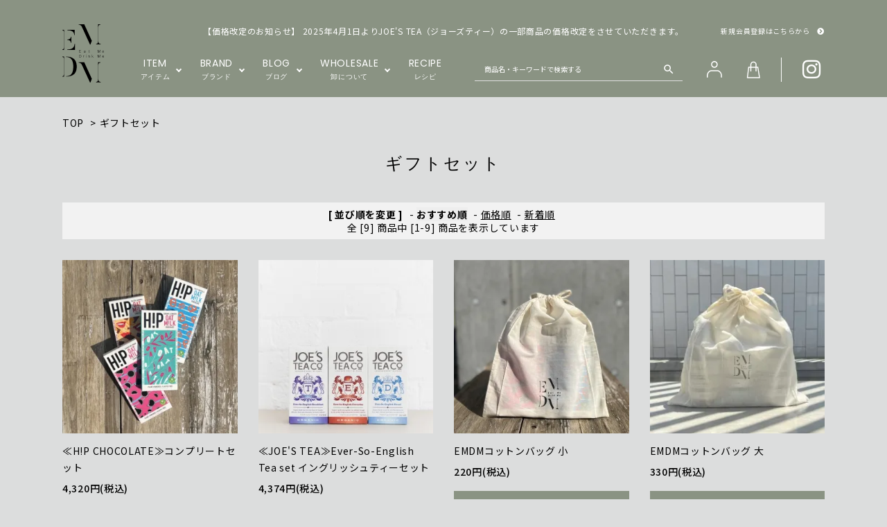

--- FILE ---
content_type: text/html; charset=EUC-JP
request_url: https://emdm.jp/?mode=grp&gid=2558931
body_size: 10559
content:
<!DOCTYPE html PUBLIC "-//W3C//DTD XHTML 1.0 Transitional//EN" "http://www.w3.org/TR/xhtml1/DTD/xhtml1-transitional.dtd">
<html xmlns:og="http://ogp.me/ns#" xmlns:fb="http://www.facebook.com/2008/fbml" xmlns:mixi="http://mixi-platform.com/ns#" xmlns="http://www.w3.org/1999/xhtml" xml:lang="ja" lang="ja" dir="ltr">
<head>
<meta http-equiv="content-type" content="text/html; charset=euc-jp" />
<meta http-equiv="X-UA-Compatible" content="IE=edge,chrome=1" />
<title>ギフトセット - ＜日本公式通販サイト＞【EMDM】LOVE COCOA &amp; JOE&#039;S TEA</title>
<meta name="Keywords" content="ギフトセット" />
<meta name="Description" content="ギフトセット | ＜日本公式通販サイト＞【EMDM】LOVE COCOA &amp; JOE&#039;S TEA" />
<meta name="Author" content="" />
<meta name="Copyright" content="EMDM" />
<meta http-equiv="content-style-type" content="text/css" />
<meta http-equiv="content-script-type" content="text/javascript" />
<link rel="stylesheet" href="https://img07.shop-pro.jp/PA01460/417/css/7/index.css?cmsp_timestamp=20250522100300" type="text/css" />
<link rel="stylesheet" href="https://img07.shop-pro.jp/PA01460/417/css/7/product_list.css?cmsp_timestamp=20250522100300" type="text/css" />

<link rel="alternate" type="application/rss+xml" title="rss" href="https://emdm.jp/?mode=rss" />
<link rel="shortcut icon" href="https://img07.shop-pro.jp/PA01460/417/favicon.ico?cmsp_timestamp=20250401164913" />
<script type="text/javascript" src="//ajax.googleapis.com/ajax/libs/jquery/1.7.2/jquery.min.js" ></script>
<meta property="og:title" content="ギフトセット - ＜日本公式通販サイト＞【EMDM】LOVE COCOA &amp; JOE&#039;S TEA" />
<meta property="og:description" content="ギフトセット | ＜日本公式通販サイト＞【EMDM】LOVE COCOA &amp; JOE&#039;S TEA" />
<meta property="og:url" content="https://emdm.jp?mode=grp&gid=2558931" />
<meta property="og:site_name" content="＜日本公式通販サイト＞【EMDM】LOVE COCOA & JOE'S TEA" />
<meta property="og:image" content=""/>
<!-- AdSIST Tool --><!-- Facebook Pixel Code -->
<script nonce="qvoj4TSs">
!function(f,b,e,v,n,t,s){if(f.fbq)return;n=f.fbq=function(){n.callMethod?
n.callMethod.apply(n,arguments):n.queue.push(arguments)};if(!f._fbq)f._fbq=n;
n.push=n;n.loaded=!0;n.version='2.0';n.queue=[];t=b.createElement(e);t.async=!0;
t.src=v;s=b.getElementsByTagName(e)[0];s.parentNode.insertBefore(t,s)}(window,
document,'script','https://connect.facebook.net/en_US/fbevents.js');

fbq('init', '724089111827011');
fbq('track', "PageView");</script>
<noscript><img height="1" width="1" style="display:none"
src="https://www.facebook.com/tr?id=724089111827011&ev=PageView&noscript=1"
/></noscript>
<!-- End Facebook Pixel Code --><!-- Start Facebook Pixel EventCode AdSIST DYNAMIC --><script type="text/javascript">
  var productID = getParam('pid')
  function getParam(name, url) {
    if (!url) url = window.location.href;
    name = name.replace(/[\[\]]/g, "\$&");
    var regex = new RegExp("[?&]" + name + "(=([^&#]*)|&|#|$)"),
        results = regex.exec(url);
    if (!results) return null;
    if (!results[2]) return '';
    return decodeURIComponent(results[2].replace(/\+/g, " "));
  }
  fbq('track', 'ViewContent', {
    content_ids: productID,
    content_type: 'product',
  });
</script>
<!-- End Facebook Pixel EventCode AdSIST DYNAMIC -->
    <!-- AdSIST YDN sitegeneraltag -->
    <script async src="https://s.yimg.jp/images/listing/tool/cv/ytag.js"></script>
    <script>
        window.yjDataLayer = window.yjDataLayer || [];
        function ytag() { yjDataLayer.push(arguments); }
        ytag({"type":"ycl_cookie"});
    </script>
    <!--End AdSIST YDN sitegeneraltag -->
    <!-- AdSIST YDN Retargeting -->
    <script type="text/javascript" language="javascript">
      /* <![CDATA[ */
      const yahoo_retargeting_id = "7JN1225A4J";
      const yahoo_retargeting_label = "";
      let yahoo_retargeting_page_type = "";
      let yahoo_retargeting_items = [
        { item_id: "", category_id: "", price: "", quantity: "" }
      ];

      function getProductInfo() {
        let product = Colorme["product"];
        let y_page_type_aliases = {
          "top": "home",
          "product_list": "category",
          "product_srh": "search",
          "product": "detail"
        };

        if (y_page_type_aliases[Colorme["page"]]) {
          yahoo_retargeting_page_type = y_page_type_aliases[Colorme["page"]];
        }

        if (product) {
          yahoo_retargeting_items[0]["item_id"] = product["id"];
          yahoo_retargeting_items[0]["category_id"] = product["category"]["id_big"];
          yahoo_retargeting_items[0]["price"] = product["sales_price_including_tax"];
          yahoo_retargeting_items[0]["quantity"] = product["stock_num"];
        }

        let script = document.createElement("script");
        script.src = "https://b92.yahoo.co.jp/js/s_retargeting.js";
        document.head.appendChild(script);
      }

      window.onload = getProductInfo;
      /* ]]> */
    </script>
<!--End AdSIST YDN Retargeting -->
<script>
  var Colorme = {"page":"product_list","shop":{"account_id":"PA01460417","title":"\uff1c\u65e5\u672c\u516c\u5f0f\u901a\u8ca9\u30b5\u30a4\u30c8\uff1e\u3010EMDM\u3011LOVE COCOA & JOE'S TEA"},"basket":{"total_price":0,"items":[]},"customer":{"id":null}};

  (function() {
    function insertScriptTags() {
      var scriptTagDetails = [];
      var entry = document.getElementsByTagName('script')[0];

      scriptTagDetails.forEach(function(tagDetail) {
        var script = document.createElement('script');

        script.type = 'text/javascript';
        script.src = tagDetail.src;
        script.async = true;

        if( tagDetail.integrity ) {
          script.integrity = tagDetail.integrity;
          script.setAttribute('crossorigin', 'anonymous');
        }

        entry.parentNode.insertBefore(script, entry);
      })
    }

    window.addEventListener('load', insertScriptTags, false);
  })();
</script>

<script async src="https://www.googletagmanager.com/gtag/js?id=G-LQKSMLYQ09"></script>
<script>
  window.dataLayer = window.dataLayer || [];
  function gtag(){dataLayer.push(arguments);}
  gtag('js', new Date());
  
      gtag('config', 'G-LQKSMLYQ09', (function() {
      var config = {};
      if (Colorme && Colorme.customer && Colorme.customer.id != null) {
        config.user_id = Colorme.customer.id;
      }
      return config;
    })());
  
  </script><script async src="https://zen.one/analytics.js"></script>
</head>
<body>
<meta name="colorme-acc-payload" content="?st=1&pt=10033&ut=2558931&at=PA01460417&v=20260127101651&re=&cn=492533438fde32ac1cfa93f2d7b5a232" width="1" height="1" alt="" /><script>!function(){"use strict";Array.prototype.slice.call(document.getElementsByTagName("script")).filter((function(t){return t.src&&t.src.match(new RegExp("dist/acc-track.js$"))})).forEach((function(t){return document.body.removeChild(t)})),function t(c){var r=arguments.length>1&&void 0!==arguments[1]?arguments[1]:0;if(!(r>=c.length)){var e=document.createElement("script");e.onerror=function(){return t(c,r+1)},e.src="https://"+c[r]+"/dist/acc-track.js?rev=3",document.body.appendChild(e)}}(["acclog001.shop-pro.jp","acclog002.shop-pro.jp"])}();</script><link rel="stylesheet" type="text/css" href="https://cdnjs.cloudflare.com/ajax/libs/slick-carousel/1.8.1/slick-theme.min.css"/>
<link rel="stylesheet" type="text/css" href="https://cdnjs.cloudflare.com/ajax/libs/slick-carousel/1.8.1/slick.min.css"/>


<link rel="stylesheet" type="text/css" href="https://file003.shop-pro.jp/PA01460/417/colorme/mainPC.css?t=1"/>



<link rel="stylesheet" type="text/css" href="https://file003.shop-pro.jp/PA01460/417/colorme/favicon/favicon.ico"/>

<link href="https://fonts.googleapis.com/icon?family=Material+Icons" rel="stylesheet">
<link rel="stylesheet" href="https://use.fontawesome.com/releases/v5.5.0/css/all.css">
<script src="https://cdnjs.cloudflare.com/ajax/libs/slick-carousel/1.8.1/slick.min.js"></script>


  <header id="hdr" class="hdr--typeC">
    <div class="hdrTop">
      <div class="hdrInner">
      <p class="hdrInfo">
       【価格改定のお知らせ】 2025年4月1日よりJOE'S TEA（ジョーズティー）の一部商品の価格改定をさせていただきます。
      </p>

        <nav class="exNav exNav--typeA">
                                    <a href="https://emdm.jp/customer/signup/new">新規会員登録はこちらから<i class="fas fa-chevron-circle-right"></i></a> 
                      
          <!-- <ul>
            <li><a href="#">新規会員登録はこちらから<i class="fas fa-chevron-circle-right"></i></a></li>
            <li><a href="#">マイページ</a></li>
          </ul> -->
        </nav>

      </div>
    </div>
    <div class="hdrMiddle hdrMiddle--logoLeft hdrFixed">
      <div class="hdrInner">
        
        <h1 id="hdrLogo" class="hdrMiddle__left"><a href="/"><img class="gNav__listIcon" src="https://file003.shop-pro.jp/PA01460/417/colorme/svg/Logo.svg" alt="" width="60"></a></h1>
        
        <div class="hdrMiddle__center">
          <nav class="gNav gNav--typeA">
            <ul>
              <li class="hasChildren downMenu">
                <a href="/?mode=cate&cbid=2690900&csid=0"><span><strong>ITEM</strong>アイテム</span></a>
                <ul>
									<li><a href="https://volfood.shop-pro.jp/?mode=grp&gid=2493202">LOVE COCOA</a></li>
                  <li><a href="https://volfood.shop-pro.jp/?mode=grp&gid=2493205">チョコレートタブレット</a></li>
                  <li><a href="https://volfood.shop-pro.jp/?mode=grp&gid=2493206">ミニタブレット</a></li>
									 <li><a href="https://volfood.shop-pro.jp/?mode=grp&gid=2493233">チョコレートトリュフ+more</a></li>
									<li><a href="https://volfood.shop-pro.jp/?mode=grp&gid=2493231">ホットチョコレート</a></li>
									<li><a href="https://volfood.shop-pro.jp/?mode=grp&gid=2664434">H!P CHOCHOLATE</a></li>
									<li><a href="https://volfood.shop-pro.jp/?mode=grp&gid=2493234">JOE'S TEA</a></li>
									<li><a href="https://volfood.shop-pro.jp/?mode=grp&gid=2493235">紅茶</a></li>
                  <li><a href="https://volfood.shop-pro.jp/?mode=grp&gid=2493236">ハーブティー</a></li>
                  <li><a href="https://volfood.shop-pro.jp/?mode=grp&gid=2493237">緑茶・白茶</a></li>
									<li><a href="https://volfood.shop-pro.jp/?mode=grp&gid=2493239">カフェインレス・デカフェ</a></li>
									<li><a href="https://volfood.shop-pro.jp/?mode=grp&gid=2558931">ギフトセット</a></li>
									<li><a href="https://emdm.jp/?mode=grp&gid=2842064">Willy's ACV</a></li>
                </ul>
              </li>
              <li class="hasChildren downMenu">
                <a href="/#brand"><span><strong>BRAND</strong>ブランド</span></a>
                <ul>
                  <li><a href="/blog/love-cocoa/"target="_blank">LOVE COCOA</a></li>
									<li><a href="https://emdm.jp/?mode=grp&gid=2664434">H!P CHOCOLATE</a></li>
                  <li><a href="/blog/joes-tea-co/"target="_blank">JOE'S TEA</a></li>
									<li><a href="https://emdm.jp/?mode=grp&gid=2842064">Willy's ACV</a></li>
                  
                </ul>
              </li>
              <li class="hasChildren downMenu">
                <a href="/blog/"><span><strong>BLOG</strong>ブログ</span></a>
                <ul>
                  <li><a href="/blog/category/emdm/">EMDM</a></li>
                  <li><a href="/blog/category/love-cocoa/">LOVE COCOA</a></li>
                  <li><a href="/blog/category/joes-tea/">JOE'S TEA</a></li>
                </ul>
              </li>
							 <li class="hasChildren downMenu">
								 <a href="https://volfood.shop-pro.jp/customer/inquiries/new"><span><strong>WHOLESALE</strong>卸について</span></a>
							<ul>
                  <li><a href="https://goooods.com/@lovecocoa">LOVE COCOA</a></li>
							 	 <li><a href="https://goooods.com/@hipchocolate">H!P CHOCOLATE</a></li>
                  <li><a href="https://goooods.com/@joestea">JOE'S TEA</a></li>
								  <li><a href="https://goooods.com/@willysacv">Willy's ACV</a></li>
                </ul>
							</li>
								<li><a href="/blog/category/recipe/"><span><strong>RECIPE</strong>レシピ</span></a></li>
						</ul>
          </nav>

        </div>
        <div class="hdrMiddle__right hdrMiddle__right--2">
          <form action="/" class="searchForm searchFormE" role="search" method="get">
            <div class="searchForm__inner">
              <input type="hidden" name="mode" value="srh">
              <input type="text" value="" name="keyword" placeholder="商品名・キーワードで検索する">
              <button type="submit" class="searchForm__submit"><i class="gNav__listIcon material-icons">search</i></button>
            </div>
          </form>

          <nav class="iconNav">
            <ul>
                                                <li><a href="https://emdm.jp/?mode=login&shop_back_url=https%3A%2F%2Femdm.jp%2F">
                    <svg width="22" height="24" viewBox="0 0 22 24" fill="none" xmlns="http://www.w3.org/2000/svg">
                    <path fill-rule="evenodd" clip-rule="evenodd" d="M10.9124 1.53191C9.10478 1.53191 7.63944 3.04494 7.63944 4.91136C7.63944 6.77778 9.10478 8.2908 10.9124 8.2908C12.7199 8.2908 14.1853 6.77778 14.1853 4.91136C14.1853 3.04494 12.7199 1.53191 10.9124 1.53191ZM6.15582 4.91136C6.15582 2.19889 8.28539 0 10.9124 0C13.5393 0 15.6689 2.19889 15.6689 4.91136C15.6689 7.62383 13.5393 9.82272 10.9124 9.82272C8.28539 9.82272 6.15582 7.62383 6.15582 4.91136Z" fill="white"/>
                    <path fill-rule="evenodd" clip-rule="evenodd" d="M7.06499 14.6728C4.0539 14.6728 1.48362 17.5057 1.48362 21.1613V23.234C1.48362 23.6571 1.1515 24 0.741811 24C0.33212 24 0 23.6571 0 23.234V21.1613C0 16.8164 3.09048 13.1409 7.06499 13.1409H14.7532C18.7277 13.1409 21.8182 16.8164 21.8182 21.1613V23.234C21.8182 23.6571 21.4861 24 21.0764 24C20.6667 24 20.3346 23.6571 20.3346 23.234V21.1613C20.3346 17.5057 17.7643 14.6728 14.7532 14.6728H7.06499Z" fill="white"/>
                    </svg>
                  </a></li>
                                            <li class="border--right"><a href="https://emdm.jp/cart/proxy/basket?shop_id=PA01460417&shop_domain=emdm.jp" class="iconNav__cart">
              
                <svg width="20" height="25" viewBox="0 0 20 25" fill="none" xmlns="http://www.w3.org/2000/svg">
                  <path fill-rule="evenodd" clip-rule="evenodd" d="M2.70605 8.85579C2.7502 8.50255 3.05048 8.23747 3.40648 8.23747H16.5829C16.928 8.23747 17.2225 8.48693 17.2792 8.8273L19.789 23.8861C19.8231 24.0908 19.7655 24.3001 19.6314 24.4584C19.4972 24.6168 19.3002 24.7081 19.0928 24.7081H1.52412C1.32165 24.7081 1.12893 24.6211 0.994939 24.4693C0.860945 24.3175 0.798579 24.1155 0.823692 23.9146L2.70605 8.85579ZM4.02962 9.64923L2.32373 23.2963H18.2595L15.985 9.64923H4.02962Z" fill="white"/>
                  <path fill-rule="evenodd" clip-rule="evenodd" d="M7.14725 2.01746C7.98565 1.17906 9.12276 0.708054 10.3084 0.708054C11.4941 0.708054 12.6312 1.17906 13.4696 2.01746C14.308 2.85586 14.779 3.99297 14.779 5.17864V14.4775C14.779 14.8673 14.463 15.1834 14.0731 15.1834C13.6833 15.1834 13.3673 14.8673 13.3673 14.4775V5.17864C13.3673 4.36739 13.045 3.58937 12.4714 3.01573C11.8977 2.44209 11.1197 2.11982 10.3084 2.11982C9.49719 2.11982 8.71916 2.44209 8.14552 3.01573C7.57188 3.58937 7.24961 4.36739 7.24961 5.17864V14.4775C7.24961 14.8673 6.93358 15.1834 6.54373 15.1834C6.15388 15.1834 5.83785 14.8673 5.83785 14.4775V5.17864C5.83785 3.99297 6.30886 2.85586 7.14725 2.01746Z" fill="white"/>
                  </svg>
              </a></li>
              <li><a href="https://www.instagram.com/emdm.jp/" class="header__snsIcon"><i class="fab fa-instagram"></i></a></li>
              <!-- <li><a href="#">
                <svg width="30" height="25" viewBox="0 0 30 25" fill="none" xmlns="http://www.w3.org/2000/svg">
                  <path fill-rule="evenodd" clip-rule="evenodd" d="M19.1779 1.25446C20.0466 0.89374 20.9779 0.708054 21.9185 0.708054C22.859 0.708054 23.7904 0.89374 24.659 1.25446C25.5275 1.61511 26.3162 2.14363 26.98 2.80972C28.3215 4.15215 29.0751 5.97233 29.0751 7.87017C29.0751 9.76821 28.3214 11.5886 26.9796 12.931L15.427 24.4837C15.2833 24.6274 15.0885 24.7081 14.8853 24.7081C14.6822 24.7081 14.4874 24.6274 14.3437 24.4837L2.79121 12.9312L2.77872 12.9184C1.48778 11.5658 0.777261 9.76178 0.799072 7.89212C0.820883 6.02246 1.5733 4.23552 2.89544 2.91338C4.21758 1.59124 6.00451 0.838831 7.87417 0.81702C9.74383 0.795209 11.5478 1.50573 12.9005 2.79667L12.9125 2.80844L14.8853 4.77608L16.8565 2.81013C16.8568 2.8098 16.8571 2.80948 16.8574 2.80915C17.5211 2.14333 18.3097 1.61501 19.1779 1.25446ZM26.4376 3.35107L25.8953 3.89141C25.3737 3.36796 24.7539 2.95263 24.0715 2.66924C23.3891 2.38585 22.6574 2.23997 21.9185 2.23997C21.1795 2.23997 20.4478 2.38585 19.7654 2.66924C19.083 2.95263 18.4632 3.36796 17.9416 3.89141L17.94 3.89309L15.4262 6.40021C15.1273 6.69839 14.6434 6.69839 14.3444 6.40021L11.8369 3.89926C10.7744 2.88811 9.35892 2.33172 7.89204 2.34883C6.42245 2.36597 5.01789 2.95739 3.97866 3.99661C2.93944 5.03584 2.34803 6.4404 2.33088 7.90999C2.31377 9.37669 2.87003 10.792 3.88094 11.8545L14.8853 22.8589L25.8961 11.8481C26.9507 10.7929 27.5432 9.36206 27.5432 7.87017C27.5432 6.37828 26.9507 4.94745 25.8961 3.89224L26.4376 3.35107Z" fill="white"/>
                </svg>
              </a></li> -->
            </ul>
          </nav>

        </div>

      </div>
    </div>
  </header>




<section class="conceptB mb0 dispTop">
    <div class="row">
      <div class="col-6 concept--left">
        
        <img src="https://file003.shop-pro.jp/PA01460/417/colorme/svg/Logo.svg" alt="" class="conceptB_logo">
        <div class="conceptB__textWrap">
          <h2 class="h2C text--left text--serif">身体のこと、地球のことを考えたプロダクト、<br>
            世界中から集めました。</h2>
            <p class="text--serif">
              EMDMにとって、皆さんの身体も地球も同じくらい大切です。<br>
              そんな大切なものを守るために、EMDMは世界中から選りすぐりの<br>
              アイテムを集めました。<br>
              味やクオリティはもちろん、デザインにもこだわった最高のセレクションです。<br>
              日常使い出来るもの、自分へのご褒美、ギフトに最適なアイテムまで、<br>
              きっとお気に入りが見つかるはず。
          </p>
        </div>
      </div>
      <div class="col-6 concept--right">
				
        <img src="https://img07.shop-pro.jp/PA01460/417/etc/pc_mv1-2.jpg?cmsp_timestamp=20210713120355" alt="">
    </div>
  </div>
</section>

<div id="container" class="clearfix">

  <div id="main">
    
<div class="footstamp">
  <a href="./">TOP</a>
                  <span>&gt;</span><a href="https://emdm.jp/?mode=grp&gid=2558931">ギフトセット</a>
        </div>


<h1 class="h2A">ギフトセット</h1>


  



















<div class="sort">
  <strong>[&nbsp;並び順を変更&nbsp;]</strong> -
      <span style="font-weight: bolder;">おすすめ順</span> -
  
      <a href="?mode=grp&gid=2558931&sort=p">価格順</a> -
  
      <a href="?mode=grp&gid=2558931&sort=n">新着順</a>
  </div>



<div class="pager">
    全 [9] 商品中 [1-9] 商品を表示しています
  </div>



<div>
  <ul class="itemList itemList--typeA itemList--4">
        <li class="itemList__unit">
        <a href="?pid=167698595" class="itemWrap">
                      <img class="itemImg" alt="≪H!P CHOCOLATE≫コンプリートセットの商品画像" src="https://img07.shop-pro.jp/PA01460/417/product/167698595_th.jpg?cmsp_timestamp=20251207094844" />
                    
          <p class="itemName">≪H!P CHOCOLATE≫コンプリートセット</p>

          
          
          
          <p class="itemPrice">4,320円(税込)</p>
          <span class="itemPrice__discount"></span>

          
          
          
                    <p>
            <span class="button block">詳細を見る</span>
          </p>
        </a>

      </li>
          <li class="itemList__unit">
        <a href="?pid=170355207" class="itemWrap">
                      <img class="itemImg" alt="≪JOE'S TEA≫Ever-So-English Tea set イングリッシュティーセットの商品画像" src="https://img07.shop-pro.jp/PA01460/417/product/170355207_th.jpg?cmsp_timestamp=20220912175447" />
                    
          <p class="itemName">≪JOE'S TEA≫Ever-So-English Tea set イングリッシュティーセット</p>

          
          
          
          <p class="itemPrice">4,374円(税込)</p>
          <span class="itemPrice__discount"></span>

          
          
          
                    <p>
            <span class="button block">詳細を見る</span>
          </p>
        </a>

      </li>
          <li class="itemList__unit">
        <a href="?pid=174422669" class="itemWrap">
                      <img class="itemImg" alt="EMDMコットンバッグ 小の商品画像" src="https://img07.shop-pro.jp/PA01460/417/product/174422669_th.jpg?cmsp_timestamp=20230428110346" />
                    
          <p class="itemName">EMDMコットンバッグ 小</p>

          
          
          
          <p class="itemPrice">220円(税込)</p>
          <span class="itemPrice__discount"></span>

          
          
          
                    <p>
            <span class="button block">詳細を見る</span>
          </p>
        </a>

      </li>
          <li class="itemList__unit">
        <a href="?pid=174422797" class="itemWrap">
                      <img class="itemImg" alt="EMDMコットンバッグ 大の商品画像" src="https://img07.shop-pro.jp/PA01460/417/product/174422797_th.jpg?cmsp_timestamp=20230428113533" />
                    
          <p class="itemName">EMDMコットンバッグ 大</p>

          
          
          
          <p class="itemPrice">330円(税込)</p>
          <span class="itemPrice__discount"></span>

          
          
          
                    <p>
            <span class="button block">詳細を見る</span>
          </p>
        </a>

      </li>
          <li class="itemList__unit">
        <a href="?pid=180216792" class="itemWrap">
                      <img class="itemImg" alt="≪H!P CHOCOLATE≫ショッパーの商品画像" src="https://img07.shop-pro.jp/PA01460/417/product/180216792_th.jpg?cmsp_timestamp=20240329062715" />
                    
          <p class="itemName">≪H!P CHOCOLATE≫ショッパー</p>

          
          
          
          <p class="itemPrice">33円(税込)</p>
          <span class="itemPrice__discount"></span>

          
          
          
                    <p>
            <span class="button block">詳細を見る</span>
          </p>
        </a>

      </li>
          <li class="itemList__unit">
        <a href="?pid=180814359" class="itemWrap">
                      <img class="itemImg" alt="≪JOE'S TEA≫トライアルセット 　エバーソーイングリッシュ&アールグレイセット の商品画像" src="https://img07.shop-pro.jp/PA01460/417/product/180814359_th.jpg?cmsp_timestamp=20240510112516" />
                    
          <p class="itemName">≪JOE'S TEA≫トライアルセット 　エバーソーイングリッシュ&アールグレイセット </p>

          
          
          
          <p class="itemPrice">1,620円(税込)</p>
          <span class="itemPrice__discount"></span>

          
          
          
                    <p>
            <span class="button block">詳細を見る</span>
          </p>
        </a>

      </li>
          <li class="itemList__unit">
        <a href="?pid=180816223" class="itemWrap">
                      <img class="itemImg" alt="≪JOE'S TEA≫トライアルセット　ノンカフェインオーガニックティーセットの商品画像" src="https://img07.shop-pro.jp/PA01460/417/product/180816223_th.jpg?cmsp_timestamp=20240510112650" />
                    
          <p class="itemName">≪JOE'S TEA≫トライアルセット　ノンカフェインオーガニックティーセット</p>

          
          
          
          <p class="itemPrice">1,620円(税込)</p>
          <span class="itemPrice__discount"></span>

          
          
          
                    <p>
            <span class="button block">詳細を見る</span>
          </p>
        </a>

      </li>
          <li class="itemList__unit">
        <a href="?pid=180823091" class="itemWrap">
                      <img class="itemImg" alt="≪JOE'S TEA≫トライアルセット　        人気５フレーバーセットの商品画像" src="https://img07.shop-pro.jp/PA01460/417/product/180823091_th.jpg?cmsp_timestamp=20240510112842" />
                    
          <p class="itemName">≪JOE'S TEA≫トライアルセット　        人気５フレーバーセット</p>

          
          
          
          <p class="itemPrice">1,620円(税込)</p>
          <span class="itemPrice__discount"></span>

          
          
          
                    <p>
            <span class="button block">詳細を見る</span>
          </p>
        </a>

      </li>
          <li class="itemList__unit">
        <a href="?pid=180823200" class="itemWrap">
                      <img class="itemImg" alt="≪JOE'S TEA≫コットンバッグ入り 10フレーバー詰め合わせセット の商品画像" src="https://img07.shop-pro.jp/PA01460/417/product/180823200_th.jpg?cmsp_timestamp=20240509101948" />
                    
          <p class="itemName">≪JOE'S TEA≫コットンバッグ入り 10フレーバー詰め合わせセット </p>

          
          
          
          <p class="itemPrice">3,240円(税込)</p>
          <span class="itemPrice__discount"></span>

          
          
          
                    <p>
            <span class="button block">詳細を見る</span>
          </p>
        </a>

      </li>
      </ul>
</div>


<br class="clear" />


<div class="pager">
    全 [9] 商品中 [1-9] 商品を表示しています
  </div>











  </div>

  
  <!-- <aside id="side">
    <nav class="side__cateNav">
      <h3 class="sideTitle">カテゴリーから探す</h3>
      <ul>
        <li><a href="">ITEM</a></li>
        <li><a href="">BRAND</a></li>
        <li><a href="">BLOG</a></li>
      </ul>
    </nav>

  </aside> -->
  

</div>


<footer id="ftr" class="ftr--typeB">
  <div>
    <div class="fNav--typeA container">
  <div class="row">
    <nav class="col-pc-4 col-sp-6 col-sp2-12 fNav__list about">
      <h3>ABOUT US</h3>
      <ul>
          <li class="col-pc-6"><a href="/blog/love-cocoa/#cocoa_about">LOVE COCOAとは</a></li>
          <li class="col-pc-6"><a href="https://emdm.jp/?mode=sk">特定商取引法に基づく表示</a></li>
          <li class="col-pc-6"><a href="/blog/joes-tea-co/#joes_about">JOE'S TEAとは</a></li>
          <li class="col-pc-6"><a href="https://volfood.shop-pro.jp/?mode=srh&keyword=">取り扱いブランド</a></li>
          <li class="col-pc-6"><a href="https://emdm.jp/?mode=privacy">プライバシーポリシー</a></li>
          
          <li class="col-pc-6"><a href="/blog/companyinfo/">運営会社</a></li>
          <li class="col-pc-6"><a href="https://emdm.jp/?mode=sk">利用規約</a></li>
      </ul>
    </nav>
    <nav class="col-pc-4 col-sp-6 col-sp2-12 fNav__list">
      <h3>NEED HELP?</h3>
      <ul>
        <li><a href="https://emdm.jp/?mode=sk#delivery">ショッピングガイド</a></li>
        
        <li><a href="https://volfood.shop-pro.jp/customer/inquiries/new">お問合わせ</a></li>
      </ul>
    </nav>
    <div class="col-pc-4 col-sp-6 col-sp2-12">
      <div class="fNav__logo">
        <a href="/" class="footer__snsIcon home"><i class="material-icons">home</i></a>
        <a href="https://www.instagram.com/emdm.jp/" class="footer__snsIcon"><i class="fab fa-instagram"></i></a>
        
        <img class="" src="https://file003.shop-pro.jp/PA01460/417/colorme/svg/Logo.svg" alt="" width="79" height="111">
      </div>
      <!-- <ul class="snsNav">
        <li><a href="#"><i class="fab fa-instagram"></i></a></li>
      </ul> -->
    </div>
  </div>
</div>

  </div>
  <div class="copyright copyright--typeA">
    &#169; 2021 Vol. All rights Reserved. 
  </div>

</footer>



<script>
var menuState = false;
var dropState = false;

$(document).ready(function() {
  // 初期化
  sNavOut('.header__nav');

  // スライダー（slick）
  if($('.mainSlider').length){
    $('.mainSlider').slick({
      dots: true,
      arrow: true,
      infinite: true,
      slidesToShow: 1,
      slidesToScroll: 1,
      autoplay: true,
      autoplaySpeed: 5000,
    });
  }
  if($('.itemSlider').length){
    $('.itemSlider').slick({
      dots: true,
      arrow: true,
      infinite: true,
      slidesToShow: 4,
      slidesToScroll: 4,
      autoplay: true,
      autoplaySpeed: 5000,
    });
  }
});

// ハンバーガーメニュー展開
$(document).on('click', '.menuToggle', function() {
  $('#drawer').toggleClass('open');
  $('#overlay').toggleClass('open');
  $('body').toggleClass('open');
  return false;
});

$(document).on('click', '.menuClose', function() {
  $('#drawer').removeClass('open');
  $('#overlay').removeClass('open');
  $('body').removeClass('open');
  return false;
});

// SPのみアコーディオン
$(document).on('click', '.sp-toggle', function() {
  var windowWidth = $(window).width();
  if (windowWidth < 768) {
    $(this).next('ul').slideToggle();
    $(this).toggleClass('open');
  }
});

$(document).on('click', '.hdrSearch--toggle > span,.hdrSearch--toggle > a', function() {
  $(this).next().slideToggle();
  return false;
});
</script>

<script>

// ナビゲーション　子要素展開
$(function() {
  var ua = navigator.userAgent;
  // タブレット・スマートフォン時
  if ((ua.indexOf('iPhone') > 0 || ua.indexOf('Android') > 0) && ua.indexOf('Mobile') > 0||ua.indexOf('iPad') > 0) {
    $('.hasChildren > a').on('mouseenter touchstart', function(){
      $(this).toggleClass('open');
      $(this).next('ul,.megaMenu').toggleClass('open');
      return false;
    }).on('mouseleave touchend', function(){
          return false;
    });
    $('.hasChildren .hasChildren--close > a').on('mouseenter touchstart', function(){
      $(this).parents('ul').removeClass('open').prev('a').removeClass('open');
      return false;
    });

  }else{
  // PC時
    $('.hasChildren').hover(function() {
      $(this).children('a').addClass('open');
      $(this).children('ul,.megaMenu').addClass('open');
    }, function() {
      $(this).children('a').removeClass('open');
      $(this).children('ul,.megaMenu').removeClass('open');
    });
  }
});

$(document).on('click', '.hasChildren--click > a,.hasChildren--click > span', function() {
  if (dropState == false) {
    $(this).addClass('open');
    $(this).next('ul').addClass('open');
    $(this).next('ul').slideDown();
    dropState = true;
  } else {
    if ($(this).hasClass('open')) {
      $(this).removeClass('open');
      $(this).next('ul').removeClass('open');
      $(this).next('ul').slideUp();
    } else {
      $(this).parents('li').parents('ul').parents('.gNav').find('.hasChilds > span').removeClass('open');
      $(this).parents('li').parents('ul').parents('.gNav').find('.hasChilds > span').next('ul').removeClass('open');
      $(this).parents('li').parents('ul').parents('.gNav').find('.hasChilds > span').next('ul').slideUp(0);
      $(this).addClass('open');
      $(this).next('ul').addClass('open');
      $(this).next('ul').slideDown();
    }
  }
  return false;
});

</script>

<script>

// ナビ固定
$(function() {
  var target = $(".hdrFixed");
  if($(".hdrFixed").length){
    var h = target.height();
    var h_top = target.offset().top;
    target.after('<div class="h_box"></div>');
    $(".h_box").height("0");
    $(window).on('load scroll', function(event) {
      var scroll = $(window).scrollTop();
      if (scroll >= h_top) {
        target.css({
          position: 'fixed',
          top: '0px',
          width: '100%',
          'z-index': '998'
        });
        $(".h_box").height(h);
        $("#hdrLogo .gNav__listIcon").css({
          'margin-bottom':'0',
          'width':'45px'
          });
      } else {
        target.css({
          position: ''
        });
        $(".h_box").height("0");
        $("#hdrLogo .gNav__listIcon").css({
          'margin-bottom':'45px',
          'width':'60px'
          });
      }
    });
  }
});



function sNavIn(_this) {
  var windowWidthMinus = document.documentElement.clientWidth * -1;
  $(_this).addClass('open');
  $('.menuBg--close').addClass('open');
  $(_this).css({
    'left': 0
  });
}

function sNavOut(_this) {
  var windowWidthMinus = document.documentElement.clientWidth * -1;
  $(_this).removeClass('open');
  $('.menuBg--close').removeClass('open');
  $(_this).css({
    'left': windowWidthMinus
  });
}
</script>


<!-- <script>
$(function () {
  $('.prd_search_form_btn').click(function () {
    $('.prd_search_block').toggleClass('open');
    $('.prd_search_form').slideToggle();
  });
  $('.js-gNavDrop').hover(function () {
    $(this).children(".gNav__drop").stop(true,true).fadeIn("fast");
  },function(){
    $(this).children(".gNav__drop").fadeOut("fast");
  });
  $(window).load(function () {
    $('.prd_lst_unit_s').tile();
    $('.column--2').tile();
    $('.prd_lst_unit_m').tile();
    $('.grp_lst_unit').tile();
  });
});
</script> -->


<script src="https://cdn.jsdelivr.net/gh/cferdinandi/smooth-scroll@15.0.0/dist/smooth-scroll.polyfills.min.js"></script>
 <script type="text/javascript">
 // ページ内リンクのみ取得
  var scroll = new SmoothScroll('a[href*="#"]', {
   speed: 1200,//スクロールする速さ
  });
 </script><script type="text/javascript" src="https://emdm.jp/js/cart.js" ></script>
<script type="text/javascript" src="https://emdm.jp/js/async_cart_in.js" ></script>
<script type="text/javascript" src="https://emdm.jp/js/product_stock.js" ></script>
<script type="text/javascript" src="https://emdm.jp/js/js.cookie.js" ></script>
<script type="text/javascript" src="https://emdm.jp/js/favorite_button.js" ></script>
</body></html>

--- FILE ---
content_type: text/css
request_url: https://img07.shop-pro.jp/PA01460/417/css/7/index.css?cmsp_timestamp=20250522100300
body_size: 1019
content:
#hdr .searchForm {
  width:300px !important; 
}

.dispTop {
  display:none;
}
.searchForm .searchForm__inner input,i,button {
 outline:none; 
}
.container,
#container:not(.topPage){
 width:1100px !important; 
}
.hdrInner {
  max-width: 1100px !important;
}
.header__snsIcon {
  margin-left: 0px !important;
}
#hdrLogo img {
    margin-bottom: 45px;
}
.gNav > ul > li:not(:last-child) {
   margin-right: 0px !important;
}
.gNav li.hasChildren > ul, .gNav li.hasChildren > .megaMenu {
    left: -25px !important;
}

.conceptB_logo {
 width:110px; 
}
.conceptB .concept--left {
  max-width:510px !important; 
}
.conceptB .concept--right img {
    /**width: 110%;*/
}
.conceptB .row {
  /*height:540px !important; */
  
}
.conceptB .concept--left h2 {
  font-size:22px !important; 
}
.conceptB .concept--left p {
  font-size:13px !important; 
}


.footer__snsIcon {
  display:inline-block;
  margin-right: 15px !important;
}
.footer__snsIcon.home {
  vertical-align:bottom;
}
.footer__snsIcon.home > i{
  vertical-align:bottom;
    font-size:29px
}
.fNav__list:first-child {
    padding-left: 10px !important;
}
.fNav--typeA .fNav__logo {
    margin-top: 45px;
}

--- FILE ---
content_type: text/css
request_url: https://file003.shop-pro.jp/PA01460/417/colorme/mainPC.css?t=1
body_size: 17005
content:
@charset "UTF-8";
@import url("https://fonts.googleapis.com/css?family=Noto+Sans+JP:300,400,500,700&display=swap");
@import url("https://fonts.googleapis.com/css2?family=Josefin+Sans:wght@300;400&display=swap");
@import url("https://fonts.googleapis.com/css2?family=Poppins&display=swap");
html, body, div, span, object, iframe,
h1, h2, h3, h4, h5, h6, p, blockquote, pre,
abbr, address, cite, code,
del, dfn, em, img, ins, kbd, q, samp,
small, strong, sub, sup, var,
b, i,
dl, dt, dd, ol, ul, li,
fieldset, form, label, legend,
table, caption, tbody, tfoot, thead, tr, th, td,
article, aside, canvas, details, figcaption, figure,
footer, header, hgroup, menu, nav, section, summary,
time, mark, audio, video {
  margin: 0;
  padding: 0;
  border: 0;
  outline: 0;
  font-size: 100%;
  vertical-align: baseline;
  background: transparent;
}

body {
  line-height: 1;
}

article, aside, details, figcaption, figure,
footer, header, hgroup, menu, nav, section {
  display: block;
}

nav ul {
  list-style: none;
}

blockquote, q {
  quotes: none;
}

blockquote:before, blockquote:after,
q:before, q:after {
  content: '';
  content: none;
}

figure {
  margin: 0;
}

a {
  margin: 0;
  padding: 0;
  font-size: 100%;
  vertical-align: baseline;
  background: transparent;
}

/* change colours to suit your needs */
ins {
  background-color: #ff9;
  color: #000;
  text-decoration: none;
}

/* change colours to suit your needs */
mark {
  background-color: #ff9;
  color: #000;
  font-style: italic;
  font-weight: bold;
}

del {
  text-decoration: line-through;
}

abbr[title], dfn[title] {
  border-bottom: 1px dotted;
  cursor: help;
}

table {
  border-collapse: collapse;
  border-spacing: 0;
}

/* change border colour to suit your needs */
hr {
  display: block;
  height: 1px;
  border: 0;
  border-top: 1px solid #cccccc;
  margin: 1em 0;
  padding: 0;
}

input, select {
  vertical-align: middle;
}

.row,
.itemList {
  display: -webkit-box;
  display: -ms-flexbox;
  display: flex;
  -ms-flex-wrap: wrap;
  flex-wrap: wrap;
  -webkit-box-sizing: border-box;
  box-sizing: border-box;
  margin-right: -15px;
  margin-left: -15px;
}

@media (max-width: 1200px) {
  .row,
  .itemList {
    margin-right: -7.5px;
    margin-left: -7.5px;
  }
}

.no-gutters {
  margin-right: 0;
  margin-left: 0;
}

.no-gutters > .col,
.no-gutters > [class*="col-"] {
  padding-right: 0;
  padding-left: 0;
}

.col-1, .col-2, .col-1_5, .col-3, .col-4, .col-5, .col-6, .col-7, .col-8, .col-9, .col-10, .col-11, .col-12, .col,
.col-auto, .col-sp2-1, .col-sp2-2, .col-sp2-3, .col-sp2-4, .col-sp2-5, .col-sp2-6, .col-sp2-7, .col-sp2-8, .col-sp2-9, .col-sp2-10, .col-sp2-11, .col-sp2-12, .col-sp2,
.col-sp2-auto, .col-sp-1, .col-sp-2, .col-sp-1_5, .col-sp-3, .col-sp-4, .col-sp-5, .col-sp-6, .col-sp-7, .col-sp-8, .col-sp-9, .col-sp-10, .col-sp-11, .col-sp-12, .col-sp,
.col-sp-auto, .col-tab-1, .col-tab-2, .col-tab-1_5, .col-tab-3, .col-tab-4, .col-tab-5, .col-tab-6, .col-tab-7, .col-tab-8, .col-tab-9, .col-tab-10, .col-tab-11, .col-tab-12, .col-tab,
.col-tab-auto, .col-pc-1, .col-pc-2, .col-pc-1_5, .col-pc-3, .col-pc-4, .col-pc-5, .col-pc-6, .col-pc-7, .col-pc-8, .col-pc-9, .col-pc-10, .col-pc-11, .col-pc-12, .col-pc,
.col-pc-auto, .itemList__unit {
  position: relative;
  width: 100%;
  min-height: 1px;
  padding-right: 15px;
  padding-left: 15px;
  margin-bottom: 30px;
  list-style: none;
}

@media (max-width: 1200px) {
  .col-1, .col-2, .col-1_5, .col-3, .col-4, .col-5, .col-6, .col-7, .col-8, .col-9, .col-10, .col-11, .col-12, .col,
  .col-auto, .col-sp2-1, .col-sp2-2, .col-sp2-3, .col-sp2-4, .col-sp2-5, .col-sp2-6, .col-sp2-7, .col-sp2-8, .col-sp2-9, .col-sp2-10, .col-sp2-11, .col-sp2-12, .col-sp2,
  .col-sp2-auto, .col-sp-1, .col-sp-2, .col-sp-1_5, .col-sp-3, .col-sp-4, .col-sp-5, .col-sp-6, .col-sp-7, .col-sp-8, .col-sp-9, .col-sp-10, .col-sp-11, .col-sp-12, .col-sp,
  .col-sp-auto, .col-tab-1, .col-tab-2, .col-tab-1_5, .col-tab-3, .col-tab-4, .col-tab-5, .col-tab-6, .col-tab-7, .col-tab-8, .col-tab-9, .col-tab-10, .col-tab-11, .col-tab-12, .col-tab,
  .col-tab-auto, .col-pc-1, .col-pc-2, .col-pc-1_5, .col-pc-3, .col-pc-4, .col-pc-5, .col-pc-6, .col-pc-7, .col-pc-8, .col-pc-9, .col-pc-10, .col-pc-11, .col-pc-12, .col-pc,
  .col-pc-auto, .itemList__unit {
    margin-bottom: 15px;
    padding-right: 7.5px;
    padding-left: 7.5px;
  }
}

.col {
  -ms-flex-preferred-size: 0;
  flex-basis: 0;
  -webkit-box-flex: 1;
  -ms-flex-positive: 1;
  flex-grow: 1;
  max-width: 100%;
}

.col-auto {
  -webkit-box-flex: 0;
  -ms-flex: 0 0 auto;
  flex: 0 0 auto;
  width: auto;
  max-width: none;
}

.col-1 {
  -webkit-box-flex: 0;
  -ms-flex: 0 0 8.333333%;
  flex: 0 0 8.333333%;
  max-width: 8.333333%;
}

.col-2 {
  -webkit-box-flex: 0;
  -ms-flex: 0 0 16.666667%;
  flex: 0 0 16.666667%;
  max-width: 16.666667%;
}

.col-1_5, .itemList--5 .itemList__unit {
  -webkit-box-flex: 0;
  -ms-flex: 0 0 20%;
  flex: 0 0 20%;
  max-width: 20%;
}

.col-3, .itemList--4 .itemList__unit {
  -webkit-box-flex: 0;
  -ms-flex: 0 0 25%;
  flex: 0 0 25%;
  max-width: 25%;
}

.col-4, .itemList--3 .itemList__unit {
  -webkit-box-flex: 0;
  -ms-flex: 0 0 33.333333%;
  flex: 0 0 33.333333%;
  max-width: 33.333333%;
}

.col-5 {
  -webkit-box-flex: 0;
  -ms-flex: 0 0 41.666667%;
  flex: 0 0 41.666667%;
  max-width: 41.666667%;
}

.col-6, .itemList--2 .itemList__unit {
  -webkit-box-flex: 0;
  -ms-flex: 0 0 50%;
  flex: 0 0 50%;
  max-width: 50%;
}

.col-7 {
  -webkit-box-flex: 0;
  -ms-flex: 0 0 58.333333%;
  flex: 0 0 58.333333%;
  max-width: 58.333333%;
}

.col-8 {
  -webkit-box-flex: 0;
  -ms-flex: 0 0 66.666667%;
  flex: 0 0 66.666667%;
  max-width: 66.666667%;
}

.col-9 {
  -webkit-box-flex: 0;
  -ms-flex: 0 0 75%;
  flex: 0 0 75%;
  max-width: 75%;
}

.col-10 {
  -webkit-box-flex: 0;
  -ms-flex: 0 0 83.333333%;
  flex: 0 0 83.333333%;
  max-width: 83.333333%;
}

.col-11 {
  -webkit-box-flex: 0;
  -ms-flex: 0 0 91.666667%;
  flex: 0 0 91.666667%;
  max-width: 91.666667%;
}

.col-12, .itemList--1 .itemList__unit {
  -webkit-box-flex: 0;
  -ms-flex: 0 0 100%;
  flex: 0 0 100%;
  max-width: 100%;
}

.order-first {
  -webkit-box-ordinal-group: 0;
  -ms-flex-order: -1;
  order: -1;
}

.order-last {
  -webkit-box-ordinal-group: 14;
  -ms-flex-order: 13;
  order: 13;
}

.order-0 {
  -webkit-box-ordinal-group: 1;
  -ms-flex-order: 0;
  order: 0;
}

.order-1 {
  -webkit-box-ordinal-group: 2;
  -ms-flex-order: 1;
  order: 1;
}

.order-2 {
  -webkit-box-ordinal-group: 3;
  -ms-flex-order: 2;
  order: 2;
}

.order-3 {
  -webkit-box-ordinal-group: 4;
  -ms-flex-order: 3;
  order: 3;
}

.order-4 {
  -webkit-box-ordinal-group: 5;
  -ms-flex-order: 4;
  order: 4;
}

.order-5 {
  -webkit-box-ordinal-group: 6;
  -ms-flex-order: 5;
  order: 5;
}

.order-6 {
  -webkit-box-ordinal-group: 7;
  -ms-flex-order: 6;
  order: 6;
}

.order-7 {
  -webkit-box-ordinal-group: 8;
  -ms-flex-order: 7;
  order: 7;
}

.order-8 {
  -webkit-box-ordinal-group: 9;
  -ms-flex-order: 8;
  order: 8;
}

.order-9 {
  -webkit-box-ordinal-group: 10;
  -ms-flex-order: 9;
  order: 9;
}

.order-10 {
  -webkit-box-ordinal-group: 11;
  -ms-flex-order: 10;
  order: 10;
}

.order-11 {
  -webkit-box-ordinal-group: 12;
  -ms-flex-order: 11;
  order: 11;
}

.order-12 {
  -webkit-box-ordinal-group: 13;
  -ms-flex-order: 12;
  order: 12;
}

.offset-1 {
  margin-left: 8.333333%;
}

.offset-2 {
  margin-left: 16.666667%;
}

.offset-3 {
  margin-left: 25%;
}

.offset-4 {
  margin-left: 33.333333%;
}

.offset-5 {
  margin-left: 41.666667%;
}

.offset-6 {
  margin-left: 50%;
}

.offset-7 {
  margin-left: 58.333333%;
}

.offset-8 {
  margin-left: 66.666667%;
}

.offset-9 {
  margin-left: 75%;
}

.offset-10 {
  margin-left: 83.333333%;
}

.offset-11 {
  margin-left: 91.666667%;
}

.col-pc {
  -ms-flex-preferred-size: 0;
  flex-basis: 0;
  -webkit-box-flex: 1;
  -ms-flex-positive: 1;
  flex-grow: 1;
  max-width: 100%;
}

.col-pc-auto {
  -webkit-box-flex: 0;
  -ms-flex: 0 0 auto;
  flex: 0 0 auto;
  width: auto;
  max-width: none;
}

.col-pc-1 {
  -webkit-box-flex: 0;
  -ms-flex: 0 0 8.333333%;
  flex: 0 0 8.333333%;
  max-width: 8.333333%;
}

.col-pc-2 {
  -webkit-box-flex: 0;
  -ms-flex: 0 0 16.666667%;
  flex: 0 0 16.666667%;
  max-width: 16.666667%;
}

.col-pc-1_5, .itemList-pc--5 .itemList__unit {
  -webkit-box-flex: 0;
  -ms-flex: 0 0 20%;
  flex: 0 0 20%;
  max-width: 20%;
}

.col-pc-3, .itemList-pc--4 .itemList__unit {
  -webkit-box-flex: 0;
  -ms-flex: 0 0 25%;
  flex: 0 0 25%;
  max-width: 25%;
}

.col-pc-4, .itemList-pc--3 .itemList__unit {
  -webkit-box-flex: 0;
  -ms-flex: 0 0 33.333333%;
  flex: 0 0 33.333333%;
  max-width: 33.333333%;
}

.col-pc-5 {
  -webkit-box-flex: 0;
  -ms-flex: 0 0 41.666667%;
  flex: 0 0 41.666667%;
  max-width: 41.666667%;
}

.col-pc-6, .itemList-pc--2 .itemList__unit {
  -webkit-box-flex: 0;
  -ms-flex: 0 0 50%;
  flex: 0 0 50%;
  max-width: 50%;
}

.col-pc-7 {
  -webkit-box-flex: 0;
  -ms-flex: 0 0 58.333333%;
  flex: 0 0 58.333333%;
  max-width: 58.333333%;
}

.col-pc-8 {
  -webkit-box-flex: 0;
  -ms-flex: 0 0 66.666667%;
  flex: 0 0 66.666667%;
  max-width: 66.666667%;
}

.col-pc-9 {
  -webkit-box-flex: 0;
  -ms-flex: 0 0 75%;
  flex: 0 0 75%;
  max-width: 75%;
}

.col-pc-10 {
  -webkit-box-flex: 0;
  -ms-flex: 0 0 83.333333%;
  flex: 0 0 83.333333%;
  max-width: 83.333333%;
}

.col-pc-11 {
  -webkit-box-flex: 0;
  -ms-flex: 0 0 91.666667%;
  flex: 0 0 91.666667%;
  max-width: 91.666667%;
}

.col-pc-12, .itemList-pc--1 .itemList__unit {
  -webkit-box-flex: 0;
  -ms-flex: 0 0 100%;
  flex: 0 0 100%;
  max-width: 100%;
}

.order-pc-first {
  -webkit-box-ordinal-group: 0;
  -ms-flex-order: -1;
  order: -1;
}

.order-pc-last {
  -webkit-box-ordinal-group: 14;
  -ms-flex-order: 13;
  order: 13;
}

.order-pc-0 {
  -webkit-box-ordinal-group: 1;
  -ms-flex-order: 0;
  order: 0;
}

.order-pc-1 {
  -webkit-box-ordinal-group: 2;
  -ms-flex-order: 1;
  order: 1;
}

.order-pc-2 {
  -webkit-box-ordinal-group: 3;
  -ms-flex-order: 2;
  order: 2;
}

.order-pc-3 {
  -webkit-box-ordinal-group: 4;
  -ms-flex-order: 3;
  order: 3;
}

.order-pc-4 {
  -webkit-box-ordinal-group: 5;
  -ms-flex-order: 4;
  order: 4;
}

.order-pc-5 {
  -webkit-box-ordinal-group: 6;
  -ms-flex-order: 5;
  order: 5;
}

.order-pc-6 {
  -webkit-box-ordinal-group: 7;
  -ms-flex-order: 6;
  order: 6;
}

.order-pc-7 {
  -webkit-box-ordinal-group: 8;
  -ms-flex-order: 7;
  order: 7;
}

.order-pc-8 {
  -webkit-box-ordinal-group: 9;
  -ms-flex-order: 8;
  order: 8;
}

.order-pc-9 {
  -webkit-box-ordinal-group: 10;
  -ms-flex-order: 9;
  order: 9;
}

.order-pc-10 {
  -webkit-box-ordinal-group: 11;
  -ms-flex-order: 10;
  order: 10;
}

.order-pc-11 {
  -webkit-box-ordinal-group: 12;
  -ms-flex-order: 11;
  order: 11;
}

.order-pc-12 {
  -webkit-box-ordinal-group: 13;
  -ms-flex-order: 12;
  order: 12;
}

.offset-pc-0 {
  margin-left: 0;
}

.offset-pc-1 {
  margin-left: 8.333333%;
}

.offset-pc-2 {
  margin-left: 16.666667%;
}

.offset-pc-3 {
  margin-left: 25%;
}

.offset-pc-4 {
  margin-left: 33.333333%;
}

.offset-pc-5 {
  margin-left: 41.666667%;
}

.offset-pc-6 {
  margin-left: 50%;
}

.offset-pc-7 {
  margin-left: 58.333333%;
}

.offset-pc-8 {
  margin-left: 66.666667%;
}

.offset-pc-9 {
  margin-left: 75%;
}

.offset-pc-10 {
  margin-left: 83.333333%;
}

.offset-pc-11 {
  margin-left: 91.666667%;
}

@media (max-width: 991px) {
  .col-tab {
    -ms-flex-preferred-size: 0;
    flex-basis: 0;
    -webkit-box-flex: 1;
    -ms-flex-positive: 1;
    flex-grow: 1;
    max-width: 100%;
  }
  .col-tab-auto {
    -webkit-box-flex: 0;
    -ms-flex: 0 0 auto;
    flex: 0 0 auto;
    width: auto;
    max-width: none;
  }
  .col-tab-1 {
    -webkit-box-flex: 0;
    -ms-flex: 0 0 8.333333%;
    flex: 0 0 8.333333%;
    max-width: 8.333333%;
  }
  .col-tab-2 {
    -webkit-box-flex: 0;
    -ms-flex: 0 0 16.666667%;
    flex: 0 0 16.666667%;
    max-width: 16.666667%;
  }
  .col-tab-3, .itemList-tab--4 .itemList__unit {
    -webkit-box-flex: 0;
    -ms-flex: 0 0 25%;
    flex: 0 0 25%;
    max-width: 25%;
  }
  .col-tab-4, .itemList-tab--3 .itemList__unit {
    -webkit-box-flex: 0;
    -ms-flex: 0 0 33.333333%;
    flex: 0 0 33.333333%;
    max-width: 33.333333%;
  }
  .col-tab-5 {
    -webkit-box-flex: 0;
    -ms-flex: 0 0 41.666667%;
    flex: 0 0 41.666667%;
    max-width: 41.666667%;
  }
  .col-tab-6, .itemList-tab--2 .itemList__unit {
    -webkit-box-flex: 0;
    -ms-flex: 0 0 50%;
    flex: 0 0 50%;
    max-width: 50%;
  }
  .col-tab-7 {
    -webkit-box-flex: 0;
    -ms-flex: 0 0 58.333333%;
    flex: 0 0 58.333333%;
    max-width: 58.333333%;
  }
  .col-tab-8 {
    -webkit-box-flex: 0;
    -ms-flex: 0 0 66.666667%;
    flex: 0 0 66.666667%;
    max-width: 66.666667%;
  }
  .col-tab-9 {
    -webkit-box-flex: 0;
    -ms-flex: 0 0 75%;
    flex: 0 0 75%;
    max-width: 75%;
  }
  .col-tab-10 {
    -webkit-box-flex: 0;
    -ms-flex: 0 0 83.333333%;
    flex: 0 0 83.333333%;
    max-width: 83.333333%;
  }
  .col-tab-11 {
    -webkit-box-flex: 0;
    -ms-flex: 0 0 91.666667%;
    flex: 0 0 91.666667%;
    max-width: 91.666667%;
  }
  .col-tab-12, .itemList-tab--1 .itemList__unit {
    -webkit-box-flex: 0;
    -ms-flex: 0 0 100%;
    flex: 0 0 100%;
    max-width: 100%;
  }
  .order-tab-first {
    -webkit-box-ordinal-group: 0;
    -ms-flex-order: -1;
    order: -1;
  }
  .order-tab-last {
    -webkit-box-ordinal-group: 14;
    -ms-flex-order: 13;
    order: 13;
  }
  .order-tab-0 {
    -webkit-box-ordinal-group: 1;
    -ms-flex-order: 0;
    order: 0;
  }
  .order-tab-1 {
    -webkit-box-ordinal-group: 2;
    -ms-flex-order: 1;
    order: 1;
  }
  .order-tab-2 {
    -webkit-box-ordinal-group: 3;
    -ms-flex-order: 2;
    order: 2;
  }
  .order-tab-3 {
    -webkit-box-ordinal-group: 4;
    -ms-flex-order: 3;
    order: 3;
  }
  .order-tab-4 {
    -webkit-box-ordinal-group: 5;
    -ms-flex-order: 4;
    order: 4;
  }
  .order-tab-5 {
    -webkit-box-ordinal-group: 6;
    -ms-flex-order: 5;
    order: 5;
  }
  .order-tab-6 {
    -webkit-box-ordinal-group: 7;
    -ms-flex-order: 6;
    order: 6;
  }
  .order-tab-7 {
    -webkit-box-ordinal-group: 8;
    -ms-flex-order: 7;
    order: 7;
  }
  .order-tab-8 {
    -webkit-box-ordinal-group: 9;
    -ms-flex-order: 8;
    order: 8;
  }
  .order-tab-9 {
    -webkit-box-ordinal-group: 10;
    -ms-flex-order: 9;
    order: 9;
  }
  .order-tab-10 {
    -webkit-box-ordinal-group: 11;
    -ms-flex-order: 10;
    order: 10;
  }
  .order-tab-11 {
    -webkit-box-ordinal-group: 12;
    -ms-flex-order: 11;
    order: 11;
  }
  .order-tab-12 {
    -webkit-box-ordinal-group: 13;
    -ms-flex-order: 12;
    order: 12;
  }
  .offset-tab-0 {
    margin-left: 0;
  }
  .offset-tab-1 {
    margin-left: 8.333333%;
  }
  .offset-tab-2 {
    margin-left: 16.666667%;
  }
  .offset-tab-3 {
    margin-left: 25%;
  }
  .offset-tab-4 {
    margin-left: 33.333333%;
  }
  .offset-tab-5 {
    margin-left: 41.666667%;
  }
  .offset-tab-6 {
    margin-left: 50%;
  }
  .offset-tab-7 {
    margin-left: 58.333333%;
  }
  .offset-tab-8 {
    margin-left: 66.666667%;
  }
  .offset-tab-9 {
    margin-left: 75%;
  }
  .offset-tab-10 {
    margin-left: 83.333333%;
  }
  .offset-tab-11 {
    margin-left: 91.666667%;
  }
}

html {
  font-size: 10px;
  letter-spacing: 0.5px;
}

*,
*::before,
*::after {
  box-sizing: border-box;
}

small {
  font-size: 12px;
}

body {
  font-family: "Noto Sans JP", "游ゴシック", YuGothic, "ヒラギノ角ゴ Pro", "Hiragino Kaku Gothic Pro", "メイリオ", "Meiryo", Osaka, "ＭＳ Ｐゴシック", "MS PGothic", sans-serif;
  -webkit-font-smoothing: antialiased;
  -moz-osx-font-smoothing: grayscale;
  font-size: 14px;
  color: #000;
  min-width: inherit;
  letter-spacing: 0.05em;
}

body p {
  font-size: 14px;
  line-height: 20px;
}

pre {
  white-space: pre-wrap;
  word-wrap: break-word;
  overflow: auto;
}

input, textarea, select {
  font-family: "Noto Sans JP", "游ゴシック", YuGothic, "ヒラギノ角ゴ Pro", "Hiragino Kaku Gothic Pro", "メイリオ", "Meiryo", Osaka, "ＭＳ Ｐゴシック", "MS PGothic", sans-serif;
}

figure {
  text-align: center;
  margin: 0;
}

figure img {
  max-width: 100%;
}

main {
  display: block;
  width: 100%;
  position: relative;
}

section {
  display: block;
  width: 100%;
  margin-bottom: 80px;
}

p {
  display: block;
  width: 100%;
  margin-bottom: 24px;
}

p:last-child {
  margin-bottom: 0;
}

a {
  color: #000;
  text-decoration: none;
}

a:visited {
  color: #000;
  text-decoration: none;
}

a:hover, a:focus {
  text-decoration: none;
}

a[href^="tel:"] {
  color: #000;
  text-decoration: none;
}

.container {
  width: 100%;
  max-width: 1200px;
  margin-right: auto;
  margin-left: auto;
}

.row img {
  max-width: 100%;
}

i.material-icons {
  font-size: 24px;
}

#hdr, #ftr {
  min-width: 1200px;
}

.spOnly {
  display: none !important;
}

/*サイド メイン100%*/
#side {
  display: none;
}

#main {
  float: none;
}

#container:not(.topPage) {
  width: 1200px;
  margin-left: auto;
  margin-right: auto;
}

#container.topPage #main {
  width: 100%;
}

#container:after {
  content: "";
  display: table;
  clear: both;
}

.highlight {
  background: #f2f2f2;
  padding: 60px 0;
}

@media (max-width: 767px) {
  .highlight {
    padding: 40px 0;
  }
}

.reverse.row {
  -webkit-box-orient: horizontal;
  -webkit-box-direction: reverse;
  -ms-flex-direction: row-reverse;
  flex-direction: row-reverse;
}

.text-center, .text--center {
  text-align: center !important;
}

.text--right {
  text-align: right !important;
}

.text--left {
  text-align: left !important;
}

h2.text--right span,
h2.text--right small {
  text-align: right !important;
}

h2.text--left span,
h2.text--left small {
  text-align: left !important;
}

@media screen and (min-width: 768px) {
  .pc--text--center {
    text-align: center;
  }
  .pc--text--right {
    text-align: right;
  }
  .pc--text--left {
    text-align: left;
  }
}

.text--primary {
  color: #8A9383 !important;
}

.text--secondary {
  color: #64BEA3 !important;
}

.text--white {
  color: #FFF !important;
}

.text--xxxlarge {
  font-size: 32px;
}

.text--xxlarge {
  font-size: 24px;
}

.text--xlarge {
  font-size: 18px;
}

.text--large {
  font-size: 16px;
}

.text--small {
  font-size: 12px;
}

.text--xsmall {
  font-size: 12px;
}

@media screen and (max-width: 767px) {
  .text--xxxlarge {
    font-size: 24px;
  }
  .text--xxlarge {
    font-size: 20px;
  }
}

.mincho,
.text--serif {
  font-family: 'Noto Serif JP', "游明朝体", "Yu Mincho", YuMincho, "ヒラギノ明朝 Pro", "Hiragino Mincho Pro", "MS P明朝", "MS PMincho", serif !important;
}

.flex-center,
.tab--typeB .tabSwitch,
.tab--typeC .tabSwitch,
.iconNav__cart .cartAmount {
  display: -webkit-box;
  display: -ms-flexbox;
  display: flex;
  -webkit-box-align: center;
  -ms-flex-align: center;
  align-items: center;
  -webkit-box-pack: center;
  -ms-flex-pack: center;
  justify-content: center;
}

.flex-center .flex-center__inner,
.tab--typeB .tabSwitch .flex-center__inner,
.tab--typeC .tabSwitch .flex-center__inner,
.iconNav__cart .cartAmount .flex-center__inner {
  display: block;
  width: 100%;
}

.alignCenter,
.newsList li,
[class*="iconButton"],
a[class*="iconButton"],
.newsList--typeB,
.tab--typeA .tabSwitch li,
.hdr--typeE .hdrMiddle__middle,
.hdr--typeE .hdrBottom .hdrInner,
.telAndTime > div {
  display: -ms-flex;
  display: -webkit-box;
  display: -ms-flexbox;
  display: flex;
  -webkit-box-align: center;
  -ms-flex-align: center;
  align-items: center;
}

.alignCenter__wrap {
  max-width: 100%;
  -webkit-box-flex: 0;
  -ms-flex: 0 0 100%;
  flex: 0 0 100%;
}

.mb0 {
  margin-bottom: 0 !important;
}

.mb15 {
  margin-bottom: 15px !important;
}

.mb30 {
  margin-bottom: 30px !important;
}

.mt0 {
  margin-top: 0 !important;
}

.mt15 {
  margin-top: 15px !important;
}

.mt30 {
  margin-top: 30px !important;
}

.dnone {
  display: none;
}

.p0 {
  padding: 0;
}

.ancor {
  margin-top: -120px;
  padding-top: 120px;
}

a.ancor {
  display: block;
  min-height: 1px;
}

@media screen and (max-width: 767px) {
  .ancor {
    margin-top: -80px;
    padding-top: 80px;
  }
}

#side img {
  max-width: 100%;
}

.side__search .searchForm__inner {
  width: 100%;
}

.sideTitle {
  font-size: 16px;
  font-weight: bold;
  line-height: 24px;
  padding: 12px 0;
}

.side__bnr {
  display: block;
  margin-bottom: 20px;
}

.side__bnr a {
  display: block;
}

.side__cateNav {
  margin-bottom: 40px;
}

.side__cateNav ul {
  list-style: none;
  border-top: 1px solid #dfdfdf;
}

.side__cateNav ul li {
  list-style: none;
  border-bottom: 1px solid #dfdfdf;
}

.side__cateNav ul li a {
  display: block;
  line-height: 24px;
  padding: 12px;
}

.side__cateNav ul li a:hover {
  background: #f2f2f2;
  color: #8A9383;
}

.side__cateNav .hasChildren > ul,
.side__cateNav .hasChildren--click > ul {
  display: none;
}

.side__cateNav .hasChildren > ul li,
.side__cateNav .hasChildren--click > ul li {
  background: #f2f2f2;
  padding: 0 0px 0 12px;
}

.side__cateNav .hasChildren > ul li:last-child,
.side__cateNav .hasChildren--click > ul li:last-child {
  border-bottom: 0;
}

.side__cateNav .hasChildren > a:after {
  transform: rotate(135deg) translateY(-50%);
}

.side__cateNav .hasChildren > a.open:after {
  -webkit-transform: rotate(-45deg) translateY(-50%);
  transform: rotate(-45deg) translateY(-50%);
}

.side__cateNav .hasChildren > a:hover:after {
  right: 15px;
  top: calc(50% + 3px);
}

.side__cateNav .hasChildren--click > a:before, .side__cateNav .hasChildren--click > a:after {
  width: 10px;
  height: 2px;
  -webkit-transform: translateY(-50%);
  transform: translateY(-50%);
  border: 0;
  right: 13px;
  background: #000;
}

.side__cateNav .hasChildren--click > a:before {
  content: "";
  display: block;
  position: absolute;
  transition: 0.15s;
  top: 50%;
  -webkit-transform: rotate(90deg) translateY(-50%);
  transform: rotate(90deg) translateY(-50%);
  -webkit-transform-origin: top center;
  transform-origin: top center;
}

.side__cateNav .hasChildren--click > a.open:before {
  opacity: 0;
  -webkit-transform: translateY(-50%);
  transform: translateY(-50%);
}

.side__cateNav .hasChildren--click > a:hover:before, .side__cateNav .hasChildren--click > a:hover:after {
  background: #8A9383;
  right: 13px !important;
}

.side__txtBnr {
  text-align: center;
  padding: 10px 20px;
  display: block;
  border: 5px solid #8A9383;
}

.side__txtBnr strong {
  font-size: 16px;
  display: block;
  line-height: 24px;
}

.side__txtBnr small {
  font-size: 12px;
  display: block;
  line-height: 24px;
  color: #8A9383;
}

.side__txtBnr:before {
  content: "";
  display: block;
  top: 50%;
  right: 9px;
  width: 15px;
  height: 15px;
  border-radius: 50%;
  position: absolute;
  background: #8A9383;
  transform: translateY(-50%);
  transition: 0.2s;
}

.side__txtBnr:after {
  border-color: #fff !important;
}

.side__txtBnr:hover:before {
  right: 6px;
  transition: 0.2s;
}

.side__txtBnr--typeB {
  background: #8A9383;
  color: #fff;
}

.side__txtBnr--typeB:before {
  background: #fff;
}

.side__txtBnr--typeB:after {
  border-color: #8A9383 !important;
}

.side__txtBnr--typeB small {
  color: #fff;
}

/* ************************************************
*  all
* ************************************************ */
.clearfix:after {
  content: ".";
  display: block;
  clear: both;
  height: 0;
  visibility: hidden;
}

.clearfix {
  min-height: 1px;
}

* html .clearfix {
  height: 1px;
  /*\*/
  /*/
    height: auto;
    overflow: hidden;
    /**/
}

img {
  max-width: 100%;
}

/* ************************************************
*  cloud_zoom
* ************************************************ */
/* This is the moving lens square underneath the mouse pointer. */
.cloud-zoom-lens {
  margin: -4px;
  /* Set this to minus the border thickness. */
  border: 4px solid #888;
  background-color: #fff;
  cursor: move;
}

/* This is for the title text. */
.cloud-zoom-title {
  position: absolute !important;
  top: 0px;
  padding: 3px;
  width: 100%;
  background-color: #000;
  color: #fff;
  text-align: center;
  font-weight: bold;
  font-size: 10px;
  font-family: Arial, Helvetica, sans-serif;
}

/* This is the zoom window. */
.cloud-zoom-big {
  overflow: hidden;
  border: 4px solid #c86464;
}

/* This is the loading message. */
.cloud-zoom-loading {
  padding: 3px;
  border: 1px solid #000;
  background: #222;
  color: white;
}

/* Feature section in ZoomEngine page */
.zoom-section {
  clear: both;
}

* html .zoom-section {
  display: inline;
  clear: both;
}

.zoom-small-image {
  float: left;
  margin-top: 4px;
  width: 100%;
}

#wrap {
  position: relative;
  top: 0px;
  z-index: 10;
}

.cloud-zoom {
  margin-bottom: 20px;
}

.mousetrap {
  position: absolute;
  top: 0px;
  left: 0px;
  z-index: 999;
  width: 100%;
}

/* ************************************************
*  product_option_window
* ************************************************ */
#product_option {
  margin: 20px;
  padding: 20px;
  background: #fff;
}

#product_option h2 {
  margin-bottom: 20px;
}

table.table_option {
  margin-bottom: 20px;
  border-top: 1px solid #dfdfdf;
  border-right: 1px solid #dfdfdf;
  background: #fff;
}

table.table_option th {
  padding: 10px;
  border-bottom: 1px solid #dfdfdf;
  border-left: 1px solid #dfdfdf;
  background: #f2f2f2;
}

table.table_option td {
  padding: 10px;
  border-bottom: 1px solid #dfdfdf;
  border-left: 1px solid #dfdfdf;
}

/* ************************************************
*  policy
* ************************************************ */
#policy {
  line-height: 1.8;
  font-size: 14px;
}

#policy h2 {
  margin-bottom: 30px;
}

.policy_box,
#policy_lead {
  margin-bottom: 30px;
}

.sk_box {
  margin-bottom: 70px;
}

.sk_box h3 {
  margin-bottom: 1em;
  font-size: 16px;
}

.sk_box table {
  width: 100%;
  border-top: 1px solid #dfdfdf;
  border-collapse: separate;
  empty-cells: show;
}

.sk_box th {
  padding: 20px 40px 20px 0;
  width: 170px;
  text-align: left;
}

.sk_box th img.poricy_img {
  margin-bottom: 5px;
}

.sk_box td {
  padding: 20px 0;
  zoom: 1;
  content: ' ';
}

.sk_box th,
.sk_box td {
  vertical-align: top;
  line-height: 1.8;
  position: relative;
  border-bottom: solid 1px #ccc;
}

#payment_method {
  margin-top: 40px;
}

#payment_method table.table {
  width: 100%;
}

#payment_method table.table th {
  width: 200px;
  text-align: center;
}

#shipping_method {
  margin-top: 40px;
}

#shipping_method table.table {
  width: 100%;
}

#shipping_method table.table th {
  width: 200px;
  text-align: center;
}

/* ************************************************
*  Common Elements
* ************************************************ */
/* @group Common Elements */
table {
  border-spacing: 0;
  border-collapse: collapse;
}

table.table {
  margin-bottom: 20px;
  border-top: 1px solid #dfdfdf;
  border-right: 1px solid #dfdfdf;
}

table.table th {
  padding: 5px;
  border-bottom: 1px solid #dfdfdf;
  border-left: 1px solid #dfdfdf;
  background: #f2f2f2;
}

table.table td {
  padding: 5px;
  border-bottom: 1px solid #dfdfdf;
  border-left: 1px solid #dfdfdf;
}

.footstamp {
  margin-bottom: 30px;
}

.footstamp span {
  margin: 0 5px;
}

.footstamp p {
  margin-bottom: 0px;
  line-height: 24px;
}

.sort {
  padding: 10px 0 0;
  text-align: center;
  background: #f2f2f2;
}

.sort strong {
  margin-right: 5px;
}

.sort a {
  margin-right: 5px;
  text-decoration: underline;
}

.sort span {
  margin-right: 5px;
  background: #eee;
  text-decoration: none;
  font-weight: bolder;
}

.pager {
  clear: both;
  padding: 5px 0 10px 0;
  margin-bottom: 30px;
  text-align: center;
  background: #f2f2f2;
}

.pager a {
  margin: 15px;
}

.none {
  clear: both;
  margin: 50px 0;
  text-align: center;
}

.sold_out, .itemList__soldOut {
  color: #DA5858;
  font-family: "Noto Sans JP", "游ゴシック", YuGothic, "ヒラギノ角ゴ Pro", "Hiragino Kaku Gothic Pro", "メイリオ", "Meiryo", Osaka, "ＭＳ Ｐゴシック", "MS PGothic", sans-serif;
}

.tbl_calendar {
  margin: 20px 0;
  width: 100%;
  border: none !important;
  border-spacing: 0 !important;
  border-collapse: collapse !important;
}

.tbl_calendar th, .tbl_calendar td {
  padding: 4px !important;
  border-bottom: 1px solid #dfdfdf !important;
  text-align: center !important;
}

/*ここから調整*/
#container {
  margin-top: 30px;
}

#container.topPage {
  margin-top: 0;
  padding-top: 80px;
}

/*商品詳細追加分*/
.subImageList {
  margin: 15px 0px 20px;
  padding: 0px 15px;
}

.subImageList__unit {
  width: 22%;
  text-align: center;
  float: left;
}

.subImageList__unit img {
  -webkit-box-sizing: border-box;
  box-sizing: border-box;
  max-width: 100%;
  cursor: pointer;
}

.subImageList__unit:nth-child(n+2) {
  margin-left: 4%;
}

.subImageList__unit:nth-child(4n+1) {
  margin-left: 0%;
  clear: both;
}

.subImageList__unit:nth-child(n+5) {
  margin-top: 15px;
}

/*拡大画像一覧*/
.lImageList {
  margin: 15px 0px 60px;
}

.lImageList__unit {
  text-align: center;
}

.lImageList__unit:nth-child(n+2) {
  margin-top: 25px;
}

.cartBottom {
  margin-top: 20px;
  margin-bottom: 70px;
}

.cartBack {
  width: 75%;
}

.cartBottom .btn-primary {
  background-position: 30% 45%;
  margin: 0 auto;
  -webkit-box-sizing: border-box;
  box-sizing: border-box;
  padding-left: 20px;
}

.detailTitle {
  font-size: 14px;
  font-weight: bold;
  padding: 13px 0px;
  border-top: solid 1px #ddd;
  border-bottom: solid 1px #ddd;
  margin-bottom: 20px;
}

.membarNameTrue {
  margin-right: 30px;
  display: block;
}

/* カートボタン */
button.detail__cartBtn,
a.detail__contactBtn {
  display: -ms-flex;
  display: -webkit-box;
  display: -ms-flexbox;
  display: flex;
  -webkit-box-align: center;
  -ms-flex-align: center;
  align-items: center;
  -webkit-box-pack: center;
  -ms-flex-pack: center;
  justify-content: center;
}

button.detail__cartBtn {
  width: 100%;
  height: 60px;
  background-color: #8A9383;
  border: 1px solid #8A9383;
  text-align: center;
  line-height: 56px;
  font-size: 24px;
  text-decoration: none;
  color: #fff !important;
  font-weight: bold;
  -webkit-box-align: center;
  box-align: center;
  border-radius: 5px;
  margin: 30px 0 10px;
  font-family: "Noto Sans JP", "游ゴシック", YuGothic, "ヒラギノ角ゴ Pro", "Hiragino Kaku Gothic Pro", "メイリオ", "Meiryo", Osaka, "ＭＳ Ｐゴシック", "MS PGothic", sans-serif;
}

button.detail__cartBtn * {
  line-height: 1;
}

a.detail__contactBtn {
  font-size: 16px;
  border-radius: 5px;
  color: #8A9383 !important;
  font-weight: bold;
  text-align: center;
  background-color: #fff;
  border: 1px solid #8A9383;
  padding: 0 15px;
  line-height: 56px;
  height: 56px;
  text-decoration: none;
  margin: 0px 0 30px;
}

#productDetail i {
  display: inline-block;
  margin-right: 5px;
}

.taglist {
  margin: 0 0 20px;
}

.taglist p {
  margin: 0 0 10px;
}

.taglist .button--tag {
  margin: 0 6px 10px 0;
  display: inline-block;
}

.button--line {
  border: 1px solid #000;
  color: #000;
}

.button--tag {
  font-size: 12px;
  padding: 5px 8px;
  -moz-border-radius: 3px;
  -webkit-border-radius: 3px;
  border-radius: 3px;
}

#overlay {
  position: fixed;
  display: block;
  z-index: 9999998;
  top: 0;
  bottom: 0;
  left: 0;
  right: 0;
  background: rgba(0, 0, 0, 0.8);
  opacity: 0;
  pointer-events: none;
  text-align: right;
  color: #fff;
  padding: 20px;
  cursor: pointer;
  -webkit-transition: 0.3s;
  transition: 0.3s;
}

#overlay i {
  font-size: 30px;
}

#overlay.open {
  opacity: 1;
  pointer-events: all;
  -webkit-transition: 0.3s;
  transition: 0.3s;
}

#drawer {
  position: fixed;
  display: block;
  z-index: 9999999;
  top: 0;
  bottom: 0;
  left: -300px;
  background: #FFF;
  width: 300px;
  opacity: 0;
  pointer-events: none;
  -webkit-transition: 0.3s;
  transition: 0.3s;
  overflow: scroll;
  overflow-x: hidden;
  overflow-y: scroll;
}

#drawer.open {
  opacity: 1;
  -webkit-transition: 0.3s;
  transition: 0.3s;
  left: 0;
  pointer-events: all;
}

.drawer__search {
  padding: 20px;
  border-bottom: 1px solid #dfdfdf;
}

.drawer__nav {
  list-style: none;
}

.drawer__nav li {
  list-style: none;
}

.drawer__nav li a {
  display: block;
  position: relative;
  line-height: 24px;
  padding: 13px 20px;
  font-weight: 500;
  border-bottom: 1px solid #dfdfdf;
}

.drawer__nav li a::after {
  right: 20px !important;
}

.drawer__nav li a.drawerIcon {
  display: -ms-flex;
  display: -webkit-box;
  display: -ms-flexbox;
  display: flex;
  -webkit-box-align: center;
  -ms-flex-align: center;
  align-items: center;
}

.drawer__nav li a.drawerIcon .drawerIcon__img {
  max-width: 40px;
  -webkit-box-flex: 0;
  -ms-flex: 0 0 40px;
  flex: 0 0 40px;
}

.drawer__nav li a.drawerIcon .drawerIcon__img img {
  max-width: 100%;
}

.drawer__nav li a.drawerIcon .drawerIcon__text {
  max-width: calc(100% - 40px);
  -webkit-box-flex: 0;
  -ms-flex: 0 0 calc(100% - 40px);
  flex: 0 0 calc(100% - 40px);
  padding-left: 10px;
}

.drawer__nav li.hasChildren--click > a {
  font-weight: 700;
  background: #f2f2f2;
}

.drawer__nav li.hasChildren--click > a::before, .drawer__nav li.hasChildren--click > a::after {
  right: 20px !important;
  border: none;
  width: 2px;
  height: 12px;
  background: #000;
}

.drawer__nav li.hasChildren--click > a::after {
  -webkit-transform: rotate(90deg) translateY(-50%);
  transform: rotate(90deg) translateY(-50%);
  -webkit-transform-origin: top center;
  transform-origin: top center;
}

.drawer__nav li.hasChildren--click > a::before {
  content: "";
  display: block;
  position: absolute;
  top: 50%;
  -webkit-transform: rotate(0deg) translateY(-50%);
  transform: rotate(0deg) translateY(-50%);
  -webkit-transform-origin: top center;
  transform-origin: top center;
  -webkit-transition: 0.15s;
  transition: 0.15s;
}

.drawer__nav li.hasChildren--click > a.open::before {
  -webkit-transform: rotate(90deg) translateY(-50%);
  transform: rotate(90deg) translateY(-50%);
}

.drawer__account .drawer__accountText {
  padding: 20px;
  border-top: 3px solid #dfdfdf;
  border-bottom: 1px solid #dfdfdf;
}

.drawer__account .drawer__accountNav {
  list-style: none;
  display: -ms-flex;
  display: -webkit-box;
  display: -ms-flexbox;
  display: flex;
  -ms-flex-wrap: wrap;
  flex-wrap: wrap;
}

.drawer__account .drawer__accountNav li {
  list-style: none;
  max-width: 50%;
  -webkit-box-flex: 0;
  -ms-flex: 0 0 50%;
  flex: 0 0 50%;
}

.drawer__account .drawer__accountNav li.drawer__accountNavFull {
  max-width: 100%;
  -webkit-box-flex: 0;
  -ms-flex: 0 0 100%;
  flex: 0 0 100%;
}

.drawer__account .drawer__accountNav li a {
  background: #f2f2f2;
  border-bottom: 1px solid #dfdfdf;
  font-weight: 500;
  padding: 13px 15px;
  display: -ms-flex;
  display: -webkit-box;
  display: -ms-flexbox;
  display: flex;
  -webkit-box-align: center;
  -ms-flex-align: center;
  align-items: center;
}

.drawer__account .drawer__accountNav li a:nth-child(odd) {
  border-right: 1px solid #dfdfdf;
}

.drawer__account .drawer__accountNav li a i {
  display: inline-block;
  margin-right: 5px;
}

.drawer__close {
  display: -ms-flex;
  display: -webkit-box;
  display: -ms-flexbox;
  display: flex;
  -webkit-box-pack: center;
  -ms-flex-pack: center;
  justify-content: center;
  -webkit-box-align: center;
  -ms-flex-align: center;
  align-items: center;
  padding: 12px 15px;
  background: #000;
  color: #FFF;
}

a.drawer__close {
  color: #FFF;
}

body.open {
  overflow: hidden !important;
}

#hdr {
  background-color: #8A9383;
}

#hdr .searchForm {
  width: 415px;
}

#hdr .searchForm .searchForm__inner {
  background-color: #8A9383;
  height: 32px;
}

#hdr .searchForm .searchForm__inner input {
  font-size: 10px;
  color: #fff;
}

#hdr .searchForm .searchForm__inner input::placeholder {
  color: #fff;
}

#hdr * {
  color: #fff;
}

#hdrLogo {
  font-size: 20px;
  margin-bottom: 0;
}

#hdrLogo img {
  max-width: 100%;
}

.hdrInner {
  max-width: 100%;
  margin: 0 auto;
  display: -ms-flex;
  display: -webkit-box;
  display: -ms-flexbox;
  display: flex;
  -webkit-box-align: center;
  -ms-flex-align: center;
  align-items: center;
}

.text--center .hdrInfo {
  text-align: center;
}

@media (min-width: 1200px) {
  .hdrInner {
    max-width: 1200px;
  }
}

.hdrTop {
  text-align: center;
  padding-top: 30px;
}

.hdrTop .hdrInner .hdrInfo {
  text-align: center;
  font-size: 12px;
  font-weight: 400;
  margin-left: 150px;
}

.hdrMiddle {
  position: relative;
  z-index: 999;
  background: #8A9383;
}

.hdrMiddle .hdrInner {
  height: 80px;
}

.hdrMiddle.hdrMiddle--logoCenter .hdrInner {
  -webkit-box-pack: justify;
  -ms-flex-pack: justify;
  justify-content: space-between;
}

.hdrMiddle.hdrMiddle--logoCenter .hdrInner > * {
  max-width: 33.333%;
  -webkit-box-flex: 0;
  -ms-flex: 0 0 33.333%;
  flex: 0 0 33.333%;
}

.hdrMiddle.hdrMiddle--logoCenter .hdrInner #hdrLogo, .hdrMiddle.hdrMiddle--logoCenter .hdrInner .hdrMiddle__center {
  text-align: center;
}

.hdrMiddle.hdrMiddle--logoLeft .hdrInner {
  -webkit-box-pack: justify;
  -ms-flex-pack: justify;
  justify-content: space-between;
}

.hdrMiddle.hdrMiddle--logoLeft .hdrMiddle__center {
  -webkit-box-flex: 2;
  -ms-flex-positive: 2;
  flex-grow: 2;
  padding: 0 30px;
}

.hdrMiddle__right .iconNav ul {
  -webkit-box-pack: end;
  -ms-flex-pack: end;
  justify-content: flex-end;
}

.hdrBottom .hdrInner {
  -webkit-box-pack: justify;
  -ms-flex-pack: justify;
  justify-content: space-between;
}

.hdrBottom--onlyNav .gNav {
  margin: auto;
  max-width: 100%;
  -webkit-box-flex: 0;
  -ms-flex: 0 0 100%;
  flex: 0 0 100%;
}

.hdrBottom--onlyNav .gNav ul {
  -webkit-box-pack: center;
  -ms-flex-pack: center;
  justify-content: center;
}

.hdrBottom--onlyNav .searchForm {
  width: 100% !important;
}

@media (max-width: 991px) {
  .hdrBottom--onlyNav .searchForm {
    margin: 10px 20px;
  }
}

.hdrMiddle__right--2 {
  display: -ms-flex;
  display: -webkit-box;
  display: -ms-flexbox;
  display: flex;
  -webkit-box-align: center;
  -ms-flex-align: center;
  align-items: center;
}

.hdrMiddle__right--2 .searchForm {
  width: 220px;
  margin-right: 30px;
}

.hdrSearch--toggle > span {
  cursor: pointer;
}

.hdrSearch--toggle .hdrSearch__wrap {
  display: none;
  position: absolute;
  top: 100%;
  left: 0;
  right: 0;
  z-index: 9999;
  padding: 15px 20px;
  background: #f2f2f2;
}

.hdrSearch--toggle .hdrSearch__wrap .searchForm {
  width: 100%;
  max-width: none;
}

@media (min-width: 1280px) {
  .hdrTop--radius {
    max-width: 1280px;
    margin: auto;
    border-radius: 0 0 80px 80px;
  }
}

.hdrMiddle__right--2col {
  display: -ms-flex;
  display: -webkit-box;
  display: -ms-flexbox;
  display: flex;
  align-items: center;
  -webkit-box-pack: end;
  -ms-flex-pack: end;
  justify-content: flex-end;
}

.hdrMiddle__right--2col > *:not(:first-child) {
  margin-left: 40px;
}

.hdr--typeA .hdrBottom {
  background: #8A9383;
}

.hdr--typeA .hdrBottom a {
  color: #ffffff;
}

.hdr--typeA .hdrBottom a:hover {
  color: #ffffff;
}

.hdr--typeA .hdrBottom .hasChildren > a::after {
  border-color: #ffffff;
}

.hdr--typeB .hdrTop {
  background: #8A9383;
  color: #ffffff;
}

.hdr--typeB .hdrTop .text--primary {
  color: #ffffff !important;
}

.hdr--typeB .hdrBottom {
  background: #f2f2f2;
}

.hdr--typeD .hdrTop {
  background: #8A9383;
  color: #ffffff;
}

.hdr--typeD .hdrTop .text--primary {
  color: #ffffff !important;
}

.hdr--typeD .hdrMiddle .gNav > ul > li > a {
  display: -ms-flex;
  display: -webkit-box;
  display: -ms-flexbox;
  display: flex;
  -ms-flex-wrap: wrap;
  flex-wrap: wrap;
  -webkit-box-align: center;
  -ms-flex-align: center;
  align-items: center;
}

.hdr--typeD .hdrMiddle .gNav > ul > li > a > * {
  max-width: 100%;
  -webkit-box-flex: 0;
  -ms-flex: 0 0 100%;
  flex: 0 0 100%;
}

.hdr--typeD .hdrBottom {
  background: #f2f2f2;
}

.hdr--typeE .hdrTop {
  background: #8A9383;
  color: #ffffff;
}

.hdr--typeE .hdrTop a {
  color: #ffffff;
}

.hdr--typeE .hdrTop a::after {
  border-color: #ffffff !important;
}

.hdr--typeE .hdrTop a:hover {
  color: #ffffff;
}

.hdr--typeE .hdrMiddle__left {
  max-width: none;
  -webkit-box-flex: 0;
  -ms-flex: 0 0 auto;
  flex: 0 0 auto;
}

.hdr--typeE .hdrMiddle__middle {
  max-width: none;
  -webkit-box-flex: 2;
  -ms-flex: 2 0 auto;
  flex: 2 0 auto;
  padding: 0 40px;
  -webkit-box-pack: justify;
  -ms-flex-pack: justify;
  justify-content: space-between;
}

.hdr--typeE .hdrMiddle__right {
  max-width: none;
  -webkit-box-flex: 0;
  -ms-flex: 0 0 auto;
  flex: 0 0 auto;
}

.hdr--typeE .hdrBottom {
  background: #f2f2f2;
}

.hdr--typeE .hdrBottom .hdrInner {
  -webkit-box-pack: justify;
  -ms-flex-pack: justify;
  justify-content: space-between;
}

.hdr--typeE .hdrBottom .hdrInner .gNav {
  max-width: calc(100% - 240px);
  -webkit-box-flex: 0;
  -ms-flex: 0 0 calc(100% - 240px);
  flex: 0 0 calc(100% - 240px);
}

.hdr--typeE .hdrBottom .hdrInner .gNav ul {
  -webkit-box-pack: start;
  -ms-flex-pack: start;
  justify-content: flex-start;
}

.hdr--typeE .hdrBottom .hdrInner .searchForm {
  width: auto;
  max-width: 240px;
  -webkit-box-flex: 0;
  -ms-flex: 0 0 240px;
  flex: 0 0 240px;
}

.hdr--typeH {
  background: #FFF;
}

.hdr--typeH#hdr .searchForm {
  width: 250px;
}

.hdr--typeH .hdrTop {
  background: #8A9383;
  color: #ffffff;
}

.hdr--typeH .hdrTop a {
  color: #ffffff;
}

.hdr--typeH .hdrTop a:after {
  border-color: #ffffff !important;
}

.hdr--typeH .hdrTop a:hover {
  color: #ffffff;
}

.hdr--typeH .hdrTop .text--primary {
  color: #ffffff !important;
}

.hdr--typeH .hdrMiddle {
  padding-top: 24px;
  box-shadow: none;
}

.hdr--typeH .hdrMiddle .hdrInner {
  height: auto;
}

.hdr--typeH .hdrBottom {
  background: #FFF;
}

.hdr--typeH .gNav:not(.gNav--fix) > ul > li > a {
  height: auto !important;
  min-height: auto !important;
}

.hdr--typeH .gNav.gNav--fix > ul > li > a {
  height: 120px;
}

.hdr--typeH .hdrBottom .gNav > ul > li > a {
  height: auto;
  padding-top: 24px;
  padding-bottom: 24px;
}

#ftr {
  background-color: #8A9383;
}

.snsNav li {
  list-style: none;
  text-align: center;
}

.snsNav i {
  font-size: 24px;
}

.ftr--typeA {
  background: #FFF;
  padding: 0;
}

.ftr--typeC {
  background: #FFF;
  padding: 0;
}

@media (min-width: 992px) {
  .ftr--typeC {
    background: #8A9383;
  }
}

.itemList .itemList__unit {
  line-height: 24px;
}

.itemList a.itemWrap {
  display: block;
  line-height: 24px;
}

.itemList a.itemWrap:hover, .itemList a.itemWrap:active {
  color: #8A9383;
}

.itemList a.itemWrap:hover img, .itemList a.itemWrap:active img {
  opacity: 0.8;
}

.itemList .itemImg, .itemList .itemImg img {
    width: 100%;
    height: 250px;
    object-fit: cover;
    margin: 0 auto 10px;
    display: block;
    text-align: center;
}

.itemList p {
  line-height: 24px;
  padding: 3px 0;
  margin-bottom: 0;
}

@media (max-width: 992px) {
  .itemList p {
    padding: 1px 0;
  }
}

.itemList .itemPrice {
  font-weight: 500;
}

.itemList small {
  font-weight: normal;
  font-size: 12px;
  display: inline-block;
  margin-left: 5px;
}

.itemList .button {
  display: block;
  width: 100%;
  margin-top: 10px;
}

.itemList--ranking .itemList__unit {
  position: relative;
}

.itemList--ranking .itemList__unit:before {
  content: "";
  z-index: 2;
  display: block;
  position: absolute;
  top: 10px;
  left: 25px;
  width: 35px;
  height: 35px;
  font-weight: bold;
  font-size: 14px;
  line-height: 35px;
  text-align: center;
  background: #fff;
  border: 1px solid #dfdfdf;
  border-radius: 50%;
}

@media (max-width: 767px) {
  .itemList--ranking .itemList__unit:before {
    left: 16px;
  }
}

.itemList--ranking .itemList__unit:nth-child(1):before {
  background: #FFF1BD;
  border-color: #EFDA8E;
}

.itemList--ranking .itemList__unit:nth-child(2):before {
  background: #EAEAEA;
  border-color: #C8C8C8;
}

.itemList--ranking .itemList__unit:nth-child(3):before {
  background: #FFDDBD;
  border-color: #DFBD9E;
}

.itemList--ranking .itemList__unit:nth-child(1):before {
  content: "1";
}

.itemList--ranking .itemList__unit:nth-child(2):before {
  content: "2";
}

.itemList--ranking .itemList__unit:nth-child(3):before {
  content: "3";
}

.itemList--ranking .itemList__unit:nth-child(4):before {
  content: "4";
}

.itemList--ranking .itemList__unit:nth-child(5):before {
  content: "5";
}

.itemList--ranking .itemList__unit:nth-child(6):before {
  content: "6";
}

.itemList--ranking .itemList__unit:nth-child(7):before {
  content: "7";
}

.itemList--ranking .itemList__unit:nth-child(8):before {
  content: "8";
}

.itemList--ranking .itemList__unit:nth-child(9):before {
  content: "9";
}

.itemList--ranking .itemList__unit:nth-child(10):before {
  content: "10";
}

.itemList--ranking .itemList__unit:nth-child(11):before {
  content: "11";
}

.itemList--ranking .itemList__unit:nth-child(12):before {
  content: "12";
}

.itemList--ranking .itemList__unit:nth-child(13):before {
  content: "13";
}

.itemList--ranking .itemList__unit:nth-child(14):before {
  content: "14";
}

.itemList--ranking .itemList__unit:nth-child(15):before {
  content: "15";
}

.itemList--ranking .itemList__unit:nth-child(16):before {
  content: "16";
}

.itemList--ranking .itemList__unit:nth-child(17):before {
  content: "17";
}

.itemList--ranking .itemList__unit:nth-child(18):before {
  content: "18";
}

.itemList--ranking .itemList__unit:nth-child(19):before {
  content: "19";
}

.itemList--ranking .itemList__unit:nth-child(20):before {
  content: "20";
}

.itemList--typeC .itemWrap {
  position: relative;
  -webkit-transition: 0.1s;
  transition: 0.1s;
  padding: 20px;
  -webkit-box-shadow: 0px 2px 6px 0px rgba(0, 0, 0, 0.25);
  box-shadow: 0px 2px 6px 0px rgba(0, 0, 0, 0.25);
  border-radius: 4px;
  background: #fff;
}

.itemList--typeC .itemWrap:before {
  content: "MORE";
  position: absolute;
  right: 28px;
  bottom: 20px;
  font-size: 12px;
  font-weight: bold;
  line-height: 1;
}

.itemList--typeC .itemWrap:after {
  bottom: 20px;
  top: auto !important;
  right: 20px;
}

.itemList--typeC .itemWrap:hover, .itemList--typeC .itemWrap:active {
  -webkit-transition: 0.2s;
  transition: 0.2s;
  -webkit-box-shadow: 0px 4px 10px 0px rgba(0, 0, 0, 0.3);
  box-shadow: 0px 4px 10px 0px rgba(0, 0, 0, 0.3);
  -webkit-transform: translateY(-3px);
  transform: translateY(-3px);
}

.itemList--typeC .itemWrap:hover:before, .itemList--typeC .itemWrap:active:before {
  color: #8A9383;
}

.itemList--typeC .itemWrap .itemPrice {
  padding-right: 60px;
}

@media (max-width: 992px) {
  .itemList--typeC .itemWrap {
    padding: 15px 15px 35px 15px;
  }
  .itemList--typeC .itemWrap:before {
    color: #8A9383;
    right: 23px;
    bottom: 15px;
  }
  .itemList--typeC .itemWrap:after {
    border-color: #8A9383 !important;
    bottom: 15px;
    right: 15px;
  }
  .itemList--typeC .itemWrap .itemPrice {
    padding-right: 0px;
  }
}

@media (max-width: 480px) {
  .itemList--typeD {
    margin-left: -5px;
    margin-right: -5px;
  }
  .itemList--typeD .itemList__unit {
    padding-left: 5px;
    padding-right: 5px;
  }
}

.itemList--typeD .itemWrap {
  -webkit-transition: 0.1s;
  transition: 0.1s;
  border: 1px solid #dfdfdf;
  border-radius: 6px;
  padding: 20px;
  background: #fff;
}

@media (max-width: 992px) {
  .itemList--typeD .itemWrap {
    padding: 10px;
  }
}

.itemList--typeD .itemWrap:hover, .itemList--typeD .itemWrap:active {
  background: #f2f2f2;
  -webkit-transition: 0.2s;
  transition: 0.2s;
  -webkit-box-shadow: 0px 2px 4px 0px rgba(0, 0, 0, 0.25);
  box-shadow: 0px 2px 4px 0px rgba(0, 0, 0, 0.25);
  -webkit-transform: translateY(-3px);
  transform: translateY(-3px);
}

.itemList--typeD .itemWrap:hover:before, .itemList--typeD .itemWrap:active:before {
  color: #8A9383;
}

.itemList--typeD .itemWrap .button {
  -webkit-box-shadow: none;
  box-shadow: none;
}

@media (max-width: 767px) {
  .itemList .button,
  .itemList a.button {
    font-size: 12px;
    padding: 5px;
    padding-left: 20px;
    padding-right: 20px !important;
  }
  .itemList .button.arrow::after,
  .itemList a.button.arrow::after {
    right: 8px;
  }
}

.itemList--rankingCustom .itemList__unit::before {
  content: none !important;
}

.itemList--rankingCustom .itemList__unit:nth-child(1) .itemWrap__text:before {
  content: "1";
}

.itemList--rankingCustom .itemList__unit:nth-child(2) .itemWrap__text:before {
  content: "2";
}

.itemList--rankingCustom .itemList__unit:nth-child(3) .itemWrap__text:before {
  content: "3";
}

.itemList--rankingCustom .itemList__unit:nth-child(4) .itemWrap__text:before {
  content: "4";
}

.itemList--rankingCustom .itemList__unit:nth-child(5) .itemWrap__text:before {
  content: "5";
}

.itemList--rankingCustom .itemList__unit:nth-child(6) .itemWrap__text:before {
  content: "6";
}

.itemList--rankingCustom .itemList__unit:nth-child(7) .itemWrap__text:before {
  content: "7";
}

.itemList--rankingCustom .itemList__unit:nth-child(8) .itemWrap__text:before {
  content: "8";
}

.itemList--rankingCustom .itemList__unit:nth-child(9) .itemWrap__text:before {
  content: "9";
}

.itemList--rankingCustom .itemList__unit:nth-child(10) .itemWrap__text:before {
  content: "10";
}

.itemList--rankingCustom .itemList__unit:nth-child(11) .itemWrap__text:before {
  content: "11";
}

.itemList--rankingCustom .itemList__unit:nth-child(12) .itemWrap__text:before {
  content: "12";
}

.itemList--rankingCustom .itemList__unit:nth-child(13) .itemWrap__text:before {
  content: "13";
}

.itemList--rankingCustom .itemList__unit:nth-child(14) .itemWrap__text:before {
  content: "14";
}

.itemList--rankingCustom .itemList__unit:nth-child(15) .itemWrap__text:before {
  content: "15";
}

.itemList--rankingCustom .itemList__unit:nth-child(16) .itemWrap__text:before {
  content: "16";
}

.itemList--rankingCustom .itemList__unit:nth-child(17) .itemWrap__text:before {
  content: "17";
}

.itemList--rankingCustom .itemList__unit:nth-child(18) .itemWrap__text:before {
  content: "18";
}

.itemList--rankingCustom .itemList__unit:nth-child(19) .itemWrap__text:before {
  content: "19";
}

.itemList--rankingCustom .itemList__unit:nth-child(20) .itemWrap__text:before {
  content: "20";
}

.itemList--rankingCustom .itemList__unit .itemWrap__text {
  position: relative;
}

.itemList--rankingCustom .itemList__unit .itemWrap__text:before {
  content: "";
  z-index: 2;
  display: block;
  top: 10px;
  left: 25px;
  width: 24px;
  height: 24px;
  font-weight: bold;
  font-size: 11px;
  line-height: 24px;
  text-align: center;
  background: #000;
  color: #fff;
  border-radius: 50%;
  margin-bottom: 10px;
}

.itemList--rankingCustom a.itemWrap {
  display: -ms-flex;
  display: -webkit-box;
  display: -ms-flexbox;
  display: flex;
}

.itemList--rankingCustom a.itemWrap .itemWrap__img {
  max-width: 100px;
  -webkit-box-flex: 0;
  -ms-flex: 0 0 100px;
  flex: 0 0 100px;
}

.itemList--rankingCustom a.itemWrap .itemWrap__text {
  padding-left: 15px;
  max-width: calc(100% - 100px);
  -webkit-box-flex: 0;
  -ms-flex: 0 0 calc(100% - 100px);
  flex: 0 0 calc(100% - 100px);
}

.itemSlider.slick-dotted.slick-slider {
  margin-bottom: 60px;
}

.itemSlider .itemList__unit {
  margin-bottom: 0;
}

.itemSlider .slick-arrow {
  transform-origin: top left top left;
  margin: 0;
  display: block;
  width: 40px;
  height: 40px;
}

.itemSlider .slick-arrow:before {
  content: none;
}

.itemSlider .slick-next {
  -webkit-transform: rotate(45deg) translate(0, -50%);
  transform: rotate(45deg) translate(0, -50%);
  border-top: #000 1px solid;
  border-right: #000 1px solid;
  right: -30px;
}

.itemSlider .slick-prev {
  -webkit-transform: rotate(45deg) translate(0, -50%);
  transform: rotate(45deg) translate(0, -50%);
  border-bottom: #000 1px solid;
  border-left: #000 1px solid;
  left: -50px;
}

.itemList--ranking.ranking--typeB .itemList__unit {
  position: relative;
}

.itemList--ranking.ranking--typeB .itemList__unit:before {
  font-size: 20px;
  background: #FFF;
  border-radius: 0;
  border: 0;
  border-bottom: 1px solid #8A9383;
  border-right: 1px solid #8A9383;
}

.itemList--ranking.ranking--typeC .itemList__unit {
  position: relative;
}

.itemList--ranking.ranking--typeC .itemList__unit:before {
  font-size: 20px;
  background: #FFF;
  border-radius: 0;
  border: 0;
  border: 1px solid #000;
}

.itemList--ranking.ranking--typeD .itemList__unit {
  position: relative;
}

.itemList--ranking.ranking--typeD .itemList__unit:before {
  font-size: 20px;
  background: #FFF;
  border-radius: 0;
  border: 0;
  border-bottom: 2px solid #dfdfdf;
  border-right: 2px solid #dfdfdf;
}

.itemList--ranking.ranking--typeD .itemList__unit:nth-child(1):before {
  background: #FCE180;
  border-color: #E2B100;
}

.itemList--ranking.ranking--typeD .itemList__unit:nth-child(2):before {
  background: #EAEAEA;
  border-color: #C8C8C8;
}

.itemList--ranking.ranking--typeD .itemList__unit:nth-child(3):before {
  background: #FFD7B2;
  border-color: #C06108;
}

.articleList__img {
  display: block;
}

.articleList__contents {
  padding: 15px 10px;
  background-color: #D9D7D0;
}

.articleList__title {
  font-size: 14px;
  margin-bottom: 15px;
  line-height: 14px;
  font-weight: 500;
}

@media (max-width: 768px) {
  .articleList__title {
    font-size: 14px;
  }
}

.articleList__wrap:hover, .articleList__wrap:active {
  color: #8A9383;
}

.articleList__wrap:hover img, .articleList__wrap:active img {
  opacity: 0.8;
}

.articleList__text {
  font-size: 10px;
  line-height: 20px;
}

@media (max-width: 768px) {
  .articleList__content {
    display: none;
  }
}

.newsList__date,
.articleList__date {
  font-size: 12px;
  display: block;
}

.articleList--typeB .articleList__wrap {
  -webkit-transition: 0.1s;
  transition: 0.1s;
  display: block;
  -webkit-box-shadow: 0px 2px 6px 0px rgba(0, 0, 0, 0.25);
  box-shadow: 0px 2px 6px 0px rgba(0, 0, 0, 0.25);
}

.articleList--typeB .articleList__wrap:hover, .articleList--typeB .articleList__wrap:active {
  -webkit-transition: 0.2s;
  transition: 0.2s;
  -webkit-box-shadow: 0px 4px 10px 0px rgba(0, 0, 0, 0.3);
  box-shadow: 0px 4px 10px 0px rgba(0, 0, 0, 0.3);
  -webkit-transform: translateY(-3px);
  transform: translateY(-3px);
}

.articleList--typeB .articleList__wrap:hover .articleList__text:before, .articleList--typeB .articleList__wrap:active .articleList__text:before {
  color: #8A9383;
}

.articleList--typeB .articleList__wrap:hover .articleList__text:after, .articleList--typeB .articleList__wrap:active .articleList__text:after {
  border-color: #8A9383;
}

.articleList--typeB .articleList__img {
  margin-bottom: 0;
}

.articleList--typeB .articleList__text {
  background: #fff;
  display: block;
  padding: 20px;
  position: relative;
}

.articleList--typeB .articleList__text:before {
  content: "MORE";
  position: absolute;
  right: 18px;
  top: -22px;
  font-size: 12px;
  font-weight: bold;
}

.articleList--typeB .articleList__text:after {
  right: 10px;
  top: -16px !important;
}

.articleList--typeC .articleList__wrap {
  display: block;
}

.articleList--typeC .articleList__wrap .articleList__text {
  padding: 20px;
  -webkit-transition: 0.1s;
  transition: 0.1s;
  display: block;
  -webkit-box-shadow: 0px 2px 6px 0px rgba(0, 0, 0, 0.25);
  box-shadow: 0px 2px 6px 0px rgba(0, 0, 0, 0.25);
  -webkit-transform: translateY(-15px);
  transform: translateY(-15px);
  z-index: 2;
  background: #fff;
  margin: 0 10px;
}

.articleList--typeC .articleList__wrap:hover .articleList__text, .articleList--typeC .articleList__wrap:active .articleList__text {
  -webkit-transition: 0.2s;
  transition: 0.2s;
  -webkit-box-shadow: 0px 4px 10px 0px rgba(0, 0, 0, 0.3);
  box-shadow: 0px 4px 10px 0px rgba(0, 0, 0, 0.3);
  -webkit-transform: translateY(-17px);
  transform: translateY(-17px);
}

.articleList--typeC .articleList__img {
  margin-bottom: 0;
}

.articleList--typeD .articleList__wrap {
  background: #FFF;
  display: -ms-flex;
  display: -webkit-box;
  display: -ms-flexbox;
  display: flex;
  position: relative;
}

.articleList--typeD .articleList__wrap:before {
  content: "MORE";
  position: absolute;
  right: 28px;
  bottom: 20px;
  font-size: 12px;
  font-weight: bold;
}

.articleList--typeD .articleList__wrap:after {
  content: "";
  right: 20px;
  bottom: 20px !important;
  top: inherit !important;
}

.articleList--typeD .articleList__wrap:hover, .articleList--typeD .articleList__wrap:active {
  transition: 0.2s;
  box-shadow: 0px 2px 4px 0px rgba(0, 0, 0, 0.25);
  transform: translateY(-3px);
  padding-right: 0 !important;
}

.articleList--typeD .articleList__wrap:hover:before, .articleList--typeD .articleList__wrap:active:before {
  color: #8A9383;
}

.articleList--typeD .articleList__wrap:hover:after, .articleList--typeD .articleList__wrap:active:after {
  border-color: #8A9383;
}

.articleList--typeD .articleList__img {
  margin-bottom: 0;
  max-width: 135px;
  -webkit-box-flex: 0;
  -ms-flex: 0 0 135px;
  flex: 0 0 135px;
  -o-object-fit: cover;
  object-fit: cover;
}

.articleList--typeD .articleList__text {
  padding: 20px;
  max-width: calc(100% - 135px);
  -webkit-box-flex: 0;
  -ms-flex: 0 0 calc(100% - 135px);
  flex: 0 0 calc(100% - 135px);
}

@media (max-width: 992px) {
  .articleList--typeD .articleList__img {
    margin-bottom: 0;
    max-width: 120px;
    -webkit-box-flex: 0;
    -ms-flex: 0 0 120px;
    flex: 0 0 120px;
    -o-object-fit: cover;
    object-fit: cover;
    height: 120px;
  }
  .articleList--typeD .articleList__text {
    padding: 20px;
    max-width: calc(100% - 120px);
    -webkit-box-flex: 0;
    -ms-flex: 0 0 calc(100% - 120px);
    flex: 0 0 calc(100% - 120px);
  }
}

.articleList--typeD.radius .articleList__wrap {
  border-radius: 10px;
  border: 1px solid #dfdfdf;
  overflow: hidden;
}

.newsList, .newsList li {
  list-style: none;
}

.newsList a:hover, a.newsBnr:hover {
  color: #8A9383;
  text-decoration: none;
}

.newsList a:hover img, a.newsBnr:hover img {
  opacity: 0.8;
}

.newsBnr {
  text-align: center;
  display: block;
}

.newsBnr img {
  max-width: 100%;
}

.newsList li {
  list-style: none;
  display: -ms-flex;
  display: -webkit-box;
  display: -ms-flexbox;
  display: flex;
  padding: 8px 0;
  border-bottom: 1px solid #dfdfdf;
}

.newsList li time {
  font-size: 12px;
  max-width: 80px;
  -webkit-box-flex: 0;
  -ms-flex: 0 0 80px;
  flex: 0 0 80px;
  line-height: 24px;
}

.newsList li h3 {
  line-height: 24px;
  font-size: 14px;
  font-weight: bold;
}

@media (max-width: 1200px) {
  .newsList li {
    display: block;
  }
  .newsList li time {
    font-size: 12px;
    max-width: 100%;
    -webkit-box-flex: 0;
    -ms-flex: 0 0 100%;
    flex: 0 0 100%;
    margin-bottom: 5px;
  }
}

.newsList--typeB {
  display: -ms-flex;
  display: -webkit-box;
  display: -ms-flexbox;
  display: flex;
  border-top: 1px solid #dfdfdf;
  border-bottom: 1px solid #dfdfdf;
  padding: 10px 0;
}

.newsList--typeB .newsList__head {
  margin: 0 40px;
  -webkit-box-flex: 0;
  -ms-flex: 0 1 auto;
  flex: 0 1 auto;
}

.newsList--typeB .newsList__body {
  -webkit-box-flex: 1;
  -ms-flex: 1 1 auto;
  flex: 1 1 auto;
  padding: 10px;
}

.newsList--typeB .newsList__body ul, .newsList--typeB .newsList__body .makeNewsWrap {
  padding: 10px;
  overflow: scroll;
  overflow-x: hidden;
  overflow-y: scroll;
  height: 150px;
}

.newsList--typeB .newsList__body ul li, .newsList--typeB .newsList__body .makeNewsWrap li {
  border-bottom: 0;
}

.highlight--narrow {
  padding: 20px 0;
}

.newsList--typeC {
  display: -ms-flex;
  display: -webkit-box;
  display: -ms-flexbox;
  display: flex;
}

.newsList--typeC .newsList__head {
  display: -ms-flex;
  display: -webkit-box;
  display: -ms-flexbox;
  display: flex;
  -webkit-box-align: center;
  -ms-flex-align: center;
  align-items: center;
  margin-right: 20px;
  max-width: 100px;
  vertical-align: middle;
  -webkit-box-flex: 0;
  -ms-flex: 0 0 100px;
  flex: 0 0 100px;
}

.newsList--typeC .newsList__head h2 {
  font-weight: normal;
  text-align: center;
  font-size: 12px;
  line-height: 26px;
  background: #64BEA3;
  color: #ffffff;
  width: 100%;
}

.newsList--typeC .newsList__head i {
  font-size: 14px;
  vertical-align: middle;
  line-height: 27px;
  display: inline-block;
}

.newsList--typeC .newsList__body {
  max-width: calc(100% - 120px);
  -webkit-box-flex: calc(100% - 120px);
  -ms-flex: calc(100% - 120px);
  flex: calc(100% - 120px);
}

.newsList--typeC .newsList__body ul li {
  border-bottom: 0;
  line-height: 30px;
  padding: 3px 0;
}

@media (max-width: 767px) {
  .newsList--typeC .newsList__head {
    margin-right: 15px;
    max-width: 70px;
    vertical-align: middle;
    -webkit-box-flex: 0;
    -ms-flex: 0 0 70px;
    flex: 0 0 70px;
  }
  .newsList--typeC .newsList__head h2 i {
    display: none;
  }
  .newsList--typeC .newsList__body {
    max-width: calc(100% - 85px);
    -webkit-box-flex: calc(100% - 85px);
    -ms-flex: calc(100% - 85px);
    flex: calc(100% - 85px);
  }
  .newsList--typeC .newsList__body h3 {
    font-size: 12px;
  }
}

.mainSliderSec {
  overflow: hidden;
}

.mainSliderSec .mainSliderSec__inner {
  max-width: 1200px;
  margin-left: auto;
  margin-right: auto;
  position: relative;
}

.mainSliderSec .slick-list {
  overflow: visible;
}

.mainSliderSec .slick-list img {
  max-width: 100%;
}

.mainSliderSec #scrollBtn {
  position: absolute;
  bottom: 20px;
  left: 0;
  right: 0;
  margin: auto;
  width: 80px;
  text-align: center;
  font-size: 10px;
  height: 24px;
  font-weight: bold;
}

.mainSliderSec #scrollBtn:before {
  content: "";
  display: block;
  position: absolute;
  left: 0;
  right: 0;
  bottom: 0;
  width: 15px;
  height: 15px;
  border-top: 1px solid #000000;
  border-right: 1px solid #000000;
  transform: rotate(135deg);
  margin: auto;
}

.mainVisual {
  overflow: hidden;
  position: relative;
  margin-bottom: 0;
  height: 600px;
}

.bnrList a {
  display: block;
}

.bnrList a:hover {
  color: #8A9383;
}

.bnrList a:hover img {
  opacity: 0.8;
}

.bnr, .bnrBox img {
  display: block;
  max-width: 100%;
}

.bnrBox h3 {
  font-size: 16px;
  line-height: 40px;
}

.bnrBox img + * {
  margin-top: 10px;
}

.row.cateList {
  margin: 0 -10px 0px;
}

.row.cateList [class*="col-"] {
  padding: 0 10px;
  margin-bottom: 20px;
}

@media (max-width: 768px) {
  .row.cateList {
    margin: 0 -5px 0px;
  }
  .row.cateList [class*="col-"] {
    padding: 0 5px;
    margin-bottom: 10px;
  }
  .row.cateList .button {
    width: 100%;
    -webkit-box-sizing: border-box;
    box-sizing: border-box;
    font-size: 11px;
    padding: 5px 10px;
  }
}

.gNav .megaMenu li a.button,
a.iconButton,
.iconButton,
.cateList .button,
[class*="iconButton"],
a[class*="iconButton"] {
  color: #000;
  font-weight: bold;
  text-align: left;
  border-radius: 100px;
  border: 1px solid #dfdfdf;
  background: #FFF;
  line-height: 20px;
  padding: 10px 30px 10px 10px !important;
  -webkit-box-shadow: none;
  box-shadow: none;
  width: 100%;
}

@media (max-width: 768px) {
  .gNav .megaMenu li a.button,
  a.iconButton,
  .iconButton,
  .cateList .button,
  [class*="iconButton"],
  a[class*="iconButton"] {
    font-size: 12px;
  }
}

[class*="iconButton"]:hover,
a[class*="iconButton"]:hover {
  color: #8A9383;
  background: #f2f2f2;
}

[class*="iconButton"].noBorder,
a[class*="iconButton"].noBorder {
  border: none;
  background: transparent;
}

[class*="iconButton"] b,
a[class*="iconButton"] b {
  padding: 0 5px;
}

[class*="iconButton"] span:first-child,
a[class*="iconButton"] span:first-child {
  border-radius: 50%;
  overflow: hidden;
  max-width: 40px;
  -webkit-box-flex: 0;
  -ms-flex: 0 0 40px;
  flex: 0 0 40px;
}

[class*="iconButton"] span:first-child img, [class*="iconButton"] span:first-child svg,
a[class*="iconButton"] span:first-child img,
a[class*="iconButton"] span:first-child svg {
  max-width: 100%;
  height: 40px;
  -o-object-fit: cover;
  object-fit: cover;
}

[class*="iconButton"] span:nth-child(2),
a[class*="iconButton"] span:nth-child(2) {
  padding: 0 10px;
  max-width: calc(100% - 40px);
  -webkit-box-flex: 0;
  -ms-flex: 0 0 calc(100% - 40px);
  flex: 0 0 calc(100% - 40px);
}

@media (max-width: 767px) {
  [class*="iconButton"] span:first-child,
  a[class*="iconButton"] span:first-child {
    max-width: 30px;
    -webkit-box-flex: 0;
    -ms-flex: 0 0 30px;
    flex: 0 0 30px;
  }
  [class*="iconButton"] span:first-child img, [class*="iconButton"] span:first-child svg,
  a[class*="iconButton"] span:first-child img,
  a[class*="iconButton"] span:first-child svg {
    height: 30px;
  }
  [class*="iconButton"] span:nth-child(2),
  a[class*="iconButton"] span:nth-child(2) {
    font-size: 12px;
    line-height: 20px;
    max-width: calc(100% - 30px);
    -ms-flex: 0 0 calc(100% - 30px);
    -webkit-box-flex: 0;
    flex: 0 0 calc(100% - 30px);
  }
}

.cateList--typeC {
  margin: auto !important;
}

.cateList--typeC figure {
  display: block;
  margin: 0;
}

.cateList--typeC figure figcaption {
  font-size: 16px;
  display: block;
  margin-top: 5px;
  font-weight: 500;
}

.cateList--typeC figure img, .cateList--typeC figure svg {
  max-width: 100%;
  border-radius: 50%;
}

.iconButton--square,
a.iconButton--square {
  padding: 0 !important;
  border-radius: 0;
}

.iconButton--square span:first-child,
a.iconButton--square span:first-child {
  border-radius: 0;
  max-width: 50px;
  -webkit-box-flex: 0;
  -ms-flex: 0 0 50px;
  flex: 0 0 50px;
}

.iconButton--square span:first-child img,
a.iconButton--square span:first-child img {
  height: 50px;
}

.iconButton--square span:nth-child(2),
a.iconButton--square span:nth-child(2) {
  max-width: calc(100% - 70px);
  -webkit-box-flex: 0;
  -ms-flex: 0 0 calc(100% - 70px);
  flex: 0 0 calc(100% - 70px);
}

.iconButton--squareNoImg {
  border-radius: 0 !important;
}

.conceptA {
  padding: 40px 10px;
  background: url("");
  position: relative;
  overflow: hidden;
}

.conceptA .container {
  position: relative;
  z-index: 3;
  background: rgba(255, 255, 255, 0.8);
  padding: 40px 20px;
}

.conceptA p {
  line-height: 30px;
}

.conceptA__bg {
  z-index: 2;
  position: absolute;
  display: block;
  top: 0;
  right: 0;
  bottom: 0;
  left: 0;
  width: 100%;
  height: 100%;
  -o-object-fit: cover;
  object-fit: cover;
}

.conceptB .conceptB__textWrap {
  max-width: 100%;
  -webkit-box-flex: 0;
  -ms-flex: 0 0 100%;
  flex: 0 0 100%;
}

.conceptB .text--left, .conceptB .text--left small {
  text-align: left !important;
}

.conceptC {
  position: relative;
  overflow: hidden;
}

.conceptC .conceptC__text {
  position: relative;
  z-index: 3;
  background: rgba(0, 0, 0, 0.9);
  padding: 60px;
  margin: 60px auto 60px 60px;
  width: 520px;
  color: #fff;
}

.conceptC .conceptC__text--right {
  margin: 60px 60px 60px auto;
}

.conceptC h2 span, .conceptC h2 small {
  color: #fff;
}

.conceptC p {
  line-height: 30px;
  color: #fff;
}

.conceptC__bg {
  z-index: 2;
  overflow: hidden;
  position: relative;
  display: block;
  background-repeat: no-repeat;
  background-position: center;
  background-size: 100% auto;
  background-attachment: fixed;
}

.conceptC__bg.container {
  background-size: 1200px auto;
}

.conceptD__row {
  display: -ms-flex;
  display: -webkit-box;
  display: -ms-flexbox;
  display: flex;
  overflow: hidden;
}

.conceptD__img, .conceptD__text {
  max-width: calc(50% + 30px);
  -webkit-box-flex: 0;
  -ms-flex: 0 0 calc(50% + 30px);
  flex: 0 0 calc(50% + 30px);
}

.conceptD__img {
  position: relative;
  z-index: 2;
}

.conceptD__img img {
  z-index: 2;
  display: block;
  position: absolute;
  top: 0;
  right: 0;
  bottom: 60px;
  left: 0;
  max-width: 100%;
  width: 100%;
  height: calc(100% - 60px);
  -o-object-fit: cover;
  object-fit: cover;
}

@media all and (-ms-high-contrast: none) {
  .conceptD__img img {
    position: relative;
    height: auto;
  }
}

.conceptD__text {
  position: relative;
  z-index: 3;
  margin: 60px 0 0px -60px;
  padding: 60px;
  background: #000;
  color: #fff;
}

.conceptD__text h2 span, .conceptD__text h2 small {
  color: #fff;
}

.conceptD__text p {
  line-height: 30px;
  color: #fff;
}

.conceptD__row--textLeft {
  padding-bottom: 60px;
}

.conceptD__row--textLeft .conceptD__img {
  -webkit-box-ordinal-group: 3;
  -ms-flex-order: 2;
  order: 2;
  margin-top: 60px;
}

.conceptD__row--textLeft img {
  bottom: -60px;
  height: calc(100% + 60px);
}

.conceptD__row--textLeft .conceptD__text {
  -webkit-box-ordinal-group: 2;
  -ms-flex-order: 1;
  order: 1;
  margin: 0px -60px 0px 0;
  padding: 60px;
}

.conceptE__bg {
  position: relative;
  overflow: hidden;
  height: 400px;
  z-index: 2;
}

.conceptE__bg img {
  position: absolute;
  top: -300%;
  bottom: -300%;
  left: -300%;
  right: -300%;
  margin: auto;
  width: 1920px;
  max-width: none;
}

.conceptE__text {
  width: 750px;
  position: relative;
  z-index: 3;
  margin-top: -100px;
  margin-left: auto;
  margin-right: auto;
  background: #f2f2f2;
  -webkit-box-shadow: 0px 2px 4px rgba(0, 0, 0, 0.25);
  box-shadow: 0px 2px 4px rgba(0, 0, 0, 0.25);
  padding: 40px;
}

.conceptE__text h2 {
  margin-bottom: 15px;
}

table.shopInfoTable {
  width: 100%;
  font-size: 14px;
  line-height: 24px;
  margin-bottom: 20px;
}

table.shopInfoTable th {
  font-weight: normal;
  text-align: left;
  line-height: 24px;
  padding: 2px 0;
  border: none;
}

table.shopInfoTable td {
  border: none;
  line-height: 24px;
  padding: 2px 0 2px 10px;
  text-align: left;
}

.shopInfo--text h3 {
  margin-top: 20px;
}

.shopInfo--text.alignCenter h3 {
  margin-top: 0;
}

.shopInfo--text.alignCenter table.shopInfoTable {
  margin-bottom: 0;
}

.shoppingGuide {
  text-align: center;
}

.shoppingGuide.highlight {
  padding: 30px 0;
}

.shoppingGuide.highlight [class*="col"] .inner {
  background: #fff;
}

.shoppingGuide [class*="col"] {
  margin-bottom: 0;
}

.shoppingGuide .inner {
  padding: 20px 10px;
}

.shoppingGuide h3 {
  font-size: 18px;
  line-height: 24px;
  font-weight: bold;
  color: #8A9383;
  margin-bottom: 7px;
}

.shoppingGuide picture {
  margin: 8px 0;
  display: -ms-flex;
  display: -webkit-box;
  display: -ms-flexbox;
  display: flex;
  -webkit-box-pack: center;
  -ms-flex-pack: center;
  justify-content: center;
  -webkit-box-align: center;
  -ms-flex-align: center;
  align-items: center;
  height: 60px;
}

.shoppingGuide p {
  font-size: 14px;
  line-height: 24px;
  font-weight: bold;
  margin-bottom: 0px;
}

.shoppingGuide p small {
  font-weight: normal;
  font-size: 10px;
  line-height: 14px;
}

.shoppingGuide__title {
  text-align: center;
  font-size: 24px;
  font-weight: bold;
  border-bottom: 2px solid #8A9383;
  line-height: 1.5;
  padding: 8px 0;
  margin-bottom: 30px;
}

.shoppingGuide__title i {
  display: inline-block;
  font-size: 28px;
  margin-right: 14px;
  vertical-align: middle;
}

.tabContent {
  display: none;
}

.tabContent.active {
  display: block;
}

.tabSwitch {
  margin-bottom: 30px;
}

@media (max-width: 992px) {
  .tabSwitch.scrollX {
    -webkit-box-pack: start;
    -ms-flex-pack: start;
    justify-content: flex-start;
    overflow: scroll;
    overflow-x: scroll;
    overflow-y: visible;
  }
  .tabSwitch.scrollX li {
    white-space: nowrap;
    -webkit-box-flex: auto;
    -ms-flex-positive: auto;
    flex-grow: auto;
  }
}

.tabSwitch, .tabSwitch > li {
  list-style: none;
  -webkit-transition: 0.15s;
  transition: 0.15s;
  cursor: pointer;
}

.tabSwitch:hover, .tabSwitch > li:hover {
  -webkit-transition: 0.15s;
  transition: 0.15s;
}

.tab--typeA .tabSwitch {
  display: -ms-flex;
  display: -webkit-box;
  display: -ms-flexbox;
  display: flex;
  -webkit-box-pack: center;
  -ms-flex-pack: center;
  justify-content: center;
  margin-left: 0;
  margin-right: 0;
}

.tab--typeA .tabSwitch li {
  pointer-events: all;
  -webkit-box-pack: center;
  -ms-flex-pack: center;
  justify-content: center;
  background: #f2f2f2;
  font-size: 16px;
  padding: 12px;
  line-height: 24px;
  font-weight: bold;
  margin-bottom: 0;
  position: relative;
}

.tab--typeA .tabSwitch li:not(:last-child) {
  border-right: 1px solid #dfdfdf;
}

.tab--typeA .tabSwitch li:hover {
  color: #8A9383;
}

.tab--typeA .tabSwitch li:after {
  -webkit-transition: 0.15s;
  transition: 0.15s;
  content: "";
  display: block;
  position: absolute;
  bottom: -12px;
  left: 0;
  right: 0;
  margin: auto;
  width: 0;
  height: 0;
  border-style: solid;
  border-width: 12px 15px 0 15px;
  border-color: transparent transparent transparent transparent;
}

.tab--typeA .tabSwitch li.active {
  background: #8A9383;
  color: #ffffff;
  border-right: 1px solid #dfdfdf;
  -webkit-transition: 0.15s;
  transition: 0.15s;
}

.tab--typeA .tabSwitch li.active:after {
  -webkit-transition: 0.15s;
  transition: 0.15s;
  border-color: #108a65 transparent transparent transparent;
}

.tab--typeB .tabSwitch li {
  pointer-events: all;
  border-bottom: 4px solid transparent;
  padding: 15px 40px;
  font-size: 16px;
  font-weight: 500;
  position: relative;
}

.tab--typeB .tabSwitch li:hover {
  color: #8A9383;
}

.tab--typeB .tabSwitch li:after {
  content: "";
  position: absolute;
  top: 15px;
  bottom: 15px;
  right: 0;
  display: block;
  width: 1px;
  background: #dfdfdf;
}

.tab--typeB .tabSwitch li.active {
  border-bottom: 4px solid #8A9383;
  font-weight: bold;
  color: #8A9383;
}

@media (max-width: 992px) {
  .tab--typeB .tabSwitch li {
    padding: 15px;
    font-size: 12px;
  }
}

.tab--typeC .tabSwitch li {
  pointer-events: all;
  padding: 0 5px;
}

.tab--typeC .tabSwitch li > span {
  display: block;
  border-radius: 100px;
  border: 2px solid #dfdfdf;
  padding: 6px 40px;
  line-height: 24px;
  font-weight: 500;
  -webkit-transition: 0.15s;
  transition: 0.15s;
}

.tab--typeC .tabSwitch li:hover span {
  color: #8A9383;
  background: #f2f2f2;
  -webkit-transition: 0.15s;
  transition: 0.15s;
}

.tab--typeC .tabSwitch li.active > span {
  border: 2px solid #8A9383;
  color: #ffffff;
  background: #8A9383;
}

/* Slider */
.slick-slider {
  position: relative;
  display: block;
  box-sizing: border-box;
  -webkit-touch-callout: none;
  -webkit-user-select: none;
  -khtml-user-select: none;
  -moz-user-select: none;
  -ms-user-select: none;
  user-select: none;
  -ms-touch-action: pan-y;
  touch-action: pan-y;
  -webkit-tap-highlight-color: transparent;
}

.slick-list {
  position: relative;
  overflow: hidden;
  display: block;
  margin: 0;
  padding: 0;
}

.slick-list:focus {
  outline: none;
}

.slick-list.dragging {
  cursor: pointer;
  cursor: hand;
}

.slick-slider .slick-track,
.slick-slider .slick-list {
  -webkit-transform: translate3d(0, 0, 0);
  -moz-transform: translate3d(0, 0, 0);
  -ms-transform: translate3d(0, 0, 0);
  -o-transform: translate3d(0, 0, 0);
  transform: translate3d(0, 0, 0);
}

.slick-track {
  position: relative;
  left: 0;
  top: 0;
  display: block;
  margin-left: auto;
  margin-right: auto;
}

.slick-track:before, .slick-track:after {
  content: "";
  display: table;
}

.slick-track:after {
  clear: both;
}

.slick-loading .slick-track {
  visibility: hidden;
}

.slick-slide {
  float: left;
  height: 100%;
  min-height: 1px;
  display: none;
}

[dir="rtl"] .slick-slide {
  float: right;
}

.slick-slide img {
  display: block;
}

.slick-slide.slick-loading img {
  display: none;
}

.slick-slide.dragging img {
  pointer-events: none;
}

.slick-initialized .slick-slide {
  display: block;
}

.slick-loading .slick-slide {
  visibility: hidden;
}

.slick-vertical .slick-slide {
  display: block;
  height: auto;
  border: 1px solid transparent;
}

.slick-arrow.slick-hidden {
  display: none;
}

/* Slider */
/* Icons */
/* Arrows */
.slick-prev,
.slick-next {
  position: absolute;
  display: block;
  height: 20px;
  width: 20px;
  line-height: 0px;
  font-size: 0px;
  cursor: pointer;
  background: transparent;
  color: transparent;
  top: 50%;
  -webkit-transform: translate(0, -50%);
  -ms-transform: translate(0, -50%);
  transform: translate(0, -50%);
  padding: 0;
  border: none;
  outline: none;
}

.slick-prev:hover, .slick-prev:focus,
.slick-next:hover,
.slick-next:focus {
  outline: none;
  background: transparent;
  color: transparent;
}

.slick-prev:hover:before, .slick-prev:focus:before,
.slick-next:hover:before,
.slick-next:focus:before {
  opacity: 1;
}

.slick-prev.slick-disabled:before,
.slick-next.slick-disabled:before {
  opacity: 0.25;
}

.slick-prev:before,
.slick-next:before {
  font-family: "slick";
  font-size: 20px;
  line-height: 1;
  color: white;
  opacity: 0.75;
  -webkit-font-smoothing: antialiased;
  -moz-osx-font-smoothing: grayscale;
}

.slick-prev {
  left: -25px;
}

[dir="rtl"] .slick-prev {
  left: auto;
  right: -25px;
}

.slick-prev:before {
  content: "";
}

[dir="rtl"] .slick-prev:before {
  content: "";
}

.slick-next {
  right: -25px;
}

[dir="rtl"] .slick-next {
  left: -25px;
  right: auto;
}

.slick-next:before {
  content: "";
}

[dir="rtl"] .slick-next:before {
  content: "";
}

/* Dots */
.slick-dotted.slick-slider {
  margin-bottom: 35px;
}

.slick-dots {
  position: absolute;
  bottom: -30px;
  list-style: none;
  display: block;
  text-align: center;
  padding: 0;
  margin: 0;
  width: 100%;
}

.slick-dots li {
  position: relative;
  display: inline-block;
  height: 10px;
  width: 10px;
  margin: 0 10px;
  padding: 0;
  cursor: pointer;
}

.slick-dots li button {
  border: 0;
  background: transparent;
  display: block;
  height: 10px;
  width: 10px;
  outline: none;
  line-height: 0px;
  font-size: 0px;
  color: transparent;
  padding: 5px;
  cursor: pointer;
}

.slick-dots li button:hover, .slick-dots li button:focus {
  outline: none;
}

.slick-dots li button:hover:before, .slick-dots li button:focus:before {
  opacity: 1;
}

.slick-dots li button:before {
  position: absolute;
  top: 0;
  left: 0;
  content: "";
  width: 10px;
  height: 10px;
  line-height: 10px;
  text-align: center;
  background: #8A9383;
  border-radius: 50%;
  opacity: 0.25;
  -webkit-font-smoothing: antialiased;
  -moz-osx-font-smoothing: grayscale;
}

.slick-dots li.slick-active button:before {
  color: #8A9383;
  opacity: 0.75;
}

.button,
.button--typeA,
.button--typeB,
.button--typeC,
.button--typeD,
.megaMenu__button,
a.button {
  position: relative;
  transition: 0.3s;
  width: 270px;
  line-height: 20px;
  padding: 10px 30px;
  display: inline-block;
  text-align: center;
  font-weight: 500;
}

.button.arrow,
.button--typeA.arrow,
.button--typeB.arrow,
.button--typeC.arrow,
.button--typeD.arrow,
.megaMenu__button.arrow,
a.button.arrow {
  padding-right: 30px;
}

.button:hover,
.button--typeA:hover,
.button--typeB:hover,
.button--typeC:hover,
.button--typeD:hover,
.megaMenu__button:hover,
a.button:hover {
  transition: 0.3s;
}

.button span,
.button i,
.button--typeA span,
.button--typeA i,
.button--typeB span,
.button--typeB i,
.button--typeC span,
.button--typeC i,
.button--typeD span,
.button--typeD i,
.megaMenu__button span,
.megaMenu__button i,
a.button span,
a.button i {
  display: inline-block;
  vertical-align: middle;
  margin: 0 3px;
}

.button span,
.button--typeA span,
.button--typeB span,
.button--typeC span,
.button--typeD span,
.megaMenu__button span,
a.button span {
  line-height: 24px;
}

.button--typeA,
a.button--typeA,
.button,
a.button {
  background: #8A9383;
  color: #FFF;
  border: 1px solid #8A9383;
  border-radius: 0px;
}

.button--typeA.arrow::after,
a.button--typeA.arrow::after,
.button.arrow::after,
a.button.arrow::after {
  border-color: #fff;
  right: 15px;
}

.button--typeA.arrow:hover,
a.button--typeA.arrow:hover,
.button.arrow:hover,
a.button.arrow:hover {
  border-color: #8A9383;
  background-color: #FFF;
  color: #8A9383;
}

.button--typeA.arrow:hover::after,
a.button--typeA.arrow:hover::after,
.button.arrow:hover::after,
a.button.arrow:hover::after {
  border-color: #8A9383;
  right: 10px;
}

.button--typeB,
a.button--typeB,
.button--typeB,
a.button--typeB {
  border: 2px solid #8A9383;
  background-color: #FFF;
  color: #8A9383;
  border-radius: 0px;
}

.button--typeB:after,
a.button--typeB:after,
.button--typeB:after,
a.button--typeB:after {
  border-color: #8A9383;
}

.button--typeB:hover,
a.button--typeB:hover,
.button--typeB:hover,
a.button--typeB:hover {
  background: #f2f2f2;
}

.button--typeC,
a.button--typeC,
.button--typeC,
a.button--typeC {
  padding: 0;
  padding-right: 0 !important;
  width: auto;
  background: none;
  border: none;
  box-shadow: none;
}

.button--typeC span,
a.button--typeC span,
.button--typeC span,
a.button--typeC span {
  width: 200px;
  border: 1px solid #8A9383;
  background-color: #FFF;
  border-radius: 0;
  color: #8A9383;
  position: relative;
  z-index: 3;
  display: inline-block;
  padding: 15px 30px;
  font-weight: 500;
  letter-spacing: 2px;
}

.button--typeC span:after,
a.button--typeC span:after,
.button--typeC span:after,
a.button--typeC span:after {
  border-color: #8A9383;
  border-width: 1px;
}

.button--typeC:hover,
a.button--typeC:hover,
.button--typeC:hover,
a.button--typeC:hover {
  box-shadow: none;
}

.button--typeC:before,
a.button--typeC:before,
.button--typeC:before,
a.button--typeC:before {
  z-index: 2;
  content: "";
  position: absolute;
  display: block;
  top: 5px;
  right: -5px;
  bottom: -5px;
  left: 5px;
  border: 1px solid #8A9383;
  border-radius: 0;
}

.button--typeC:hover span,
a.button--typeC:hover span,
.button--typeC:hover span,
a.button--typeC:hover span {
  background: #8A9383;
  color: #fff;
}

.button--typeC:hover span:after,
a.button--typeC:hover span:after,
.button--typeC:hover span:after,
a.button--typeC:hover span:after {
  border-color: #FFF;
}

.button--typeC:hover:before,
a.button--typeC:hover:before,
.button--typeC:hover:before,
a.button--typeC:hover:before {
  transition: 0.15s;
  top: 0px;
  right: -0px;
  bottom: -0px;
  left: 0px;
}

.button--typeD,
a.button--typeD,
.button--typeD,
a.button--typeD {
  padding: 0;
  padding-right: 0 !important;
  width: auto;
}

.button--typeD span,
a.button--typeD span,
.button--typeD span,
a.button--typeD span {
  width: 200px;
  border: 1px solid #8A9383;
  background-color: #FFF;
  border-radius: 0px;
  color: #8A9383;
  position: relative;
  z-index: 3;
  display: inline-block;
  padding: 15px 30px;
  font-weight: 500;
  letter-spacing: 2px;
}

.button--typeD span:after,
a.button--typeD span:after,
.button--typeD span:after,
a.button--typeD span:after {
  border-color: #8A9383;
  border-width: 1px;
}

.button--typeD:before,
a.button--typeD:before,
.button--typeD:before,
a.button--typeD:before {
  transition: 0.15s;
  z-index: 2;
  content: "";
  position: absolute;
  display: block;
  background: #8A9383;
  top: 5px;
  right: -5px;
  bottom: -5px;
  left: 5px;
  border: 1px solid #8A9383;
  border-radius: 0px;
}

.button--typeD:hover span,
a.button--typeD:hover span,
.button--typeD:hover span,
a.button--typeD:hover span {
  background: #8A9383;
  color: #fff;
}

.button--typeD:hover span:after,
a.button--typeD:hover span:after,
.button--typeD:hover span:after,
a.button--typeD:hover span:after {
  border-color: #FFF;
}

.button--typeD:hover:before,
a.button--typeD:hover:before,
.button--typeD:hover:before,
a.button--typeD:hover:before {
  transition: 0.15s;
  top: 0px;
  right: -0px;
  bottom: -0px;
  left: 0px;
}

.button.block {
  display: block;
  width: 100%;
  max-width: 100%;
}

.copyright {
  line-height: 20px;
  text-align: center;
  padding: 10px;
  font-size: 12px;
}

.copyright--typeA {
  color: #ffffff;
}

.copyright--typeB {
  border-top: 1px solid #dfdfdf;
}

.copyright--typeC {
  background: #f2f2f2;
}

.fNav--typeA {
  padding-top: 40px;
  padding-bottom: 40px;
}

.fNav--typeA .fNav__list h3 {
  line-height: 20px;
  padding: 10px 0;
  font-size: 16px;
  border-bottom: 1px solid #dfdfdf;
  margin-bottom: 10px;
  color: #fff;
  font-family: "Josefin Sans", "游ゴシック", YuGothic, "ヒラギノ角ゴ Pro", "Hiragino Kaku Gothic Pro", "メイリオ", "Meiryo", Osaka, "ＭＳ Ｐゴシック", "MS PGothic", sans-serif;
  font-weight: 300;
}

.fNav--typeA .fNav__list li {
  line-height: 25px;
  font-weight: 300;
}

.fNav--typeA .fNav__list li a {
  color: #fff;
  transition: 0.3s;
}

.fNav--typeA .fNav__list li a:hover {
  opacity: 0.8;
}

.fNav--typeA .fNav__logo {
  text-align: right;
}

.fNav--typeA .snsNav {
  -webkit-box-pack: end;
  -ms-flex-pack: end;
  justify-content: flex-end;
}

.fNav--typeA .snsNav li:last-child {
  margin-right: 0;
}

.fNav--typeA .snsNav i {
  font-size: 30px;
}

.fNav--typeB {
  padding-top: 30px;
  padding-bottom: 30px;
}

.fNav--typeB .fNav__logo {
  text-align: center;
  margin-bottom: 20px;
}

.fNav--typeB .fNav__list {
  display: -ms-flex;
  display: -webkit-box;
  display: -ms-flexbox;
  display: flex;
  -webkit-box-pack: center;
  -ms-flex-pack: center;
  justify-content: center;
  -webkit-box-align: center;
  -ms-flex-align: center;
  align-items: center;
}

.fNav--typeB .fNav__list li {
  padding: 0 14px;
}

.fNav--typeB .fNav__list li:not(:last-child) {
  border-right: 1px solid #000;
}

.fNav--typeB .fNav__list li a:after {
  content: none !important;
}

.fNav__list {
  list-style: none;
}

.fNav__list ul, .fNav__list li {
  list-style: none;
}

.fNav--typeC {
  padding-top: 20px;
  padding-bottom: 20px;
  display: -ms-flex;
  display: -webkit-box;
  display: -ms-flexbox;
  display: flex;
  -webkit-box-pack: justify;
  -ms-flex-pack: justify;
  justify-content: space-between;
  -webkit-box-align: center;
  -ms-flex-align: center;
  align-items: center;
}

.fNav--typeC .snsNav {
  padding: 0 40px;
}

.fNav--typeC .fNav__list {
  -webkit-box-flex: 2;
  -ms-flex-positive: 2;
  flex-grow: 2;
  display: -ms-flex;
  display: -webkit-box;
  display: -ms-flexbox;
  display: flex;
  -webkit-box-pack: end;
  -ms-flex-pack: end;
  justify-content: flex-end;
  -webkit-box-align: center;
  -ms-flex-align: center;
  align-items: center;
}

.fNav--typeC .fNav__list li {
  padding: 0 14px;
  font-size: 12px;
}

.fNav--typeC .fNav__list li:not(:last-child) {
  border-right: 1px solid #000;
}

.fNav--typeC .fNav__list li a:after {
  content: none !important;
}

.fNav--typeD {
  background: #8A9383;
  padding: 20px 0;
}

.fNav--typeD .fNav__list {
  display: -ms-flex;
  display: -webkit-box;
  display: -ms-flexbox;
  display: flex;
  -webkit-box-pack: center;
  -ms-flex-pack: center;
  justify-content: center;
  -webkit-box-align: center;
  -ms-flex-align: center;
  align-items: center;
}

.fNav--typeD .fNav__list a {
  color: #ffffff;
}

.fNav--typeD .fNav__list li {
  padding: 0 20px;
  line-height: 20px;
}

.fNav--typeD .fNav__list li a:after {
  content: none !important;
}

.exNav.exNav--typeA ul li a,
.arrow,
.megaMenu .button,
.megaMenu .megaMenu__button,
.itemList--typeC .itemWrap,
.articleList--typeB .articleList__text,
.articleList--typeD .articleList__wrap,
[class*="iconButton"],
a[class*="iconButton"],
.cateList .button,
.side__cateNav ul li a,
.drawer__nav li a,
.side__txtBnr,
[class*='fNav--type']:not(.fNav--typeA) .fNav__list a,
.gNav.gNav--typeD > ul > li.hasChildren > a > span:last-child,
li.hasChildren > a {
  position: relative;
  transition: 0.3s;
}

.exNav.exNav--typeA ul li a:hover,
.arrow:hover,
.megaMenu .button:hover,
.megaMenu .megaMenu__button:hover,
.itemList--typeC .itemWrap:hover,
.articleList--typeB .articleList__text:hover,
.articleList--typeD .articleList__wrap:hover,
[class*="iconButton"]:hover,
a[class*="iconButton"]:hover,
.cateList .button:hover,
.side__cateNav ul li a:hover,
.drawer__nav li a:hover,
.side__txtBnr:hover,
[class*='fNav--type']:not(.fNav--typeA) .fNav__list a:hover,
.gNav.gNav--typeD > ul > li.hasChildren > a > span:last-child:hover,
li.hasChildren > a:hover {
  transition: 0.3s;
}

.exNav.exNav--typeA ul li a::after,
.arrow::after,
.megaMenu .button::after,
.megaMenu .megaMenu__button::after,
.itemList--typeC .itemWrap::after,
.articleList--typeB .articleList__text::after,
.articleList--typeD .articleList__wrap::after,
[class*="iconButton"]::after,
a[class*="iconButton"]::after,
.cateList .button::after,
.side__cateNav ul li a::after,
.drawer__nav li a::after,
.side__txtBnr::after,
[class*='fNav--type']:not(.fNav--typeA) .fNav__list a::after,
.gNav.gNav--typeD > ul > li.hasChildren > a > span:last-child::after,
li.hasChildren > a::after {
  content: "";
  display: block;
  position: absolute;
  top: 50%;
  width: 6px;
  height: 6px;
  border-top: 2px solid #000;
  border-right: 2px solid #000;
  -webkit-transform: rotate(45deg) translateY(-50%);
  transform: rotate(45deg) translateY(-50%);
  -webkit-transform-origin: top center;
  transform-origin: top center;
  transition: 0.15s;
}

.exNav.exNav--typeA ul li a:hover::after,
.arrow:hover::after,
.megaMenu .button:hover::after,
.megaMenu .megaMenu__button:hover::after,
.itemList--typeC .itemWrap:hover::after,
.articleList--typeB .articleList__text:hover::after,
.articleList--typeD .articleList__wrap:hover::after,
[class*="iconButton"]:hover::after,
a[class*="iconButton"]:hover::after,
.cateList .button:hover::after,
.side__cateNav ul li a:hover::after,
.drawer__nav li a:hover::after,
.side__txtBnr:hover::after,
[class*='fNav--type']:not(.fNav--typeA) .fNav__list a:hover::after,
.gNav.gNav--typeD > ul > li.hasChildren > a > span:last-child:hover::after,
li.hasChildren > a:hover::after {
  transition: 0.2s;
  margin-left: 3px;
}

.megaMenu .button,
.megaMenu .megaMenu__button,
.side__cateNav ul li a,
.drawer__nav li a,
[class*='fNav--type']:not(.fNav--typeA) .fNav__list a,
[class*="iconButton"],
a[class*="iconButton"],
.cateList .button,
.side__txtBnr,
.arrow {
  position: relative;
  padding-right: 15px;
}

.megaMenu .button:after,
.megaMenu .megaMenu__button:after,
.side__cateNav ul li a:after,
.drawer__nav li a:after,
[class*='fNav--type']:not(.fNav--typeA) .fNav__list a:after,
[class*="iconButton"]:after,
a[class*="iconButton"]:after,
.cateList .button:after,
.side__txtBnr:after,
.arrow:after {
  right: 15px;
}

.megaMenu .button:hover:after,
.megaMenu .megaMenu__button:hover:after,
.side__cateNav ul li a:hover:after,
.drawer__nav li a:hover:after,
[class*='fNav--type']:not(.fNav--typeA) .fNav__list a:hover:after,
[class*="iconButton"]:hover:after,
a[class*="iconButton"]:hover:after,
.cateList .button:hover:after,
.side__txtBnr:hover:after,
.arrow:hover:after {
  right: 12px;
}

li.hasChildren > a::after {
  -webkit-transform: rotate(135deg) translateY(-50%);
  transform: rotate(135deg) translateY(-50%);
}

li.hasChildren:hover > a::after,
li.hasChildren > a.open::after {
  -webkit-transform: rotate(-45deg) translateY(-50%);
  transform: rotate(-45deg) translateY(-50%);
}

.gNav.gNav--typeD > ul > li.hasChildren > a > span::after {
  -webkit-transform: rotate(135deg) translateY(-50%) !important;
  transform: rotate(135deg) translateY(-50%) !important;
}

.gNav.gNav--typeD > ul > li.hasChildren:hover > a > span::after,
.gNav.gNav--typeD > ul > li.hasChildren > a > span.open::after {
  -webkit-transform: rotate(-45deg) translateY(-50%) !important;
  transform: rotate(-45deg) translateY(-50%) !important;
  border-color: #8A9383;
}

.arrow--none:after {
  content: none !important;
}

.iframe__wrap {
  position: relative;
  width: 100%;
  height: 0;
  padding-top: 66%;
}

.iframe__wrap.narrow {
  padding-top: 40%;
}

.iframe__wrap.xnarrow {
  padding-top: 25%;
}

.iframe__wrap.square {
  padding-top: 100%;
}

@media (max-width: 767px) {
  .iframe__wrap {
    padding-top: 66%;
  }
  .iframe__wrap.xnarrow {
    padding-top: 40%;
  }
}

.iframe__wrap iframe {
  position: absolute;
  top: 0;
  left: 0;
  width: 100%;
  height: 100%;
}

.iframe__caption {
  margin-top: 0.5em;
}

.fbWrap {
  text-align: center;
  width: 100%;
  overflow: hidden;
}

.searchForm {
  width: 100%;
}

.searchForm .searchForm__inner {
  position: relative;
  padding: 10px 45px 10px 14px;
  height: 40px;
  background: #FFF;
}

.searchForm input[type="text"] {
  background: transparent;
  border: none;
  line-height: 1.2;
  width: 100%;
  padding: 0;
}

.searchForm .searchForm__submit {
  position: absolute;
  top: 50%;
  right: 0;
  transform: translateY(-50%);
  background: transparent;
  border: none;
  line-height: 1;
}

.searchForm.searchFormA .searchForm__inner {
  border: 1px solid #dfdfdf;
  border-radius: 6px;
}

.searchForm.searchFormB .searchForm__inner {
  border: 1px solid #dfdfdf;
  border-radius: 100px;
}

.searchForm.searchFormC .searchForm__inner {
  background: #f2f2f2;
  border-radius: 6px;
}

.searchForm.searchFormD .searchForm__inner {
  background: #f2f2f2;
  border-radius: 100px;
}

.searchForm.searchFormE {
  border-bottom: 1px solid #dfdfdf;
}

table tr th, table tr td {
  overflow-wrap: break-word;
  line-height: 1.6;
}

table.table--basic {
  width: 100%;
  table-layout: fixed;
}

table.table--basic tr th, table.table--basic tr td {
  border: 1px solid #7d8776;
  padding: 0.5em;
}

table.table--basic tr th {
  background: #979f91;
  font-weight: normal;
  width: 25%;
}

table.table--menu {
  width: 100%;
}

table.table--menu caption {
  border-bottom: 1px solid gray;
  padding: 0.5em 0.5em 0.75em;
  font-weight: bold;
  font-size: 14.2rem;
}

@media (max-width: 767px) {
  table.table--menu caption {
    font-size: 14rem;
  }
}

table.table--menu tr th, table.table--menu tr td {
  border-bottom: 1px solid gray;
  padding: 0.75em 0.5em;
  word-break: break-all;
}

table.table--menu tr th:last-child, table.table--menu tr td:last-child {
  text-align: right;
  min-width: 5em;
  vertical-align: middle;
}

table.table--menu tr th small, table.table--menu tr td small {
  color: #4d4d4d;
}

table.table--menu tr th {
  font-weight: normal;
  text-align: left;
}

table.table--schedule {
  width: 100%;
}

table.table--schedule tbody tr th, table.table--schedule tbody tr td, table.table--schedule thead tr th, table.table--schedule thead tr td {
  padding: 0.5em;
  border: 1px solid #7d8776;
  text-align: center;
}

table.table--schedule thead tr th, table.table--schedule thead tr td {
  background: #979f91;
  font-weight: normal;
}

table.table--schedule tbody tr th, table.table--schedule tbody tr td {
  font-weight: normal;
  color: #000;
}

table.table--schedule tbody tr th:first-child, table.table--schedule tbody tr td:first-child {
  width: 30%;
  min-width: 10rem;
}

table.table--schedule tbody tr th {
  width: 25%;
}

.h2A, .h2B, .h2C, .h2D, .h2E, .h2F, .h2G {
  font-size: 24px;
  line-height: 48px;
  margin-bottom: 30px;
  text-align: center;
  font-weight: 300;
  letter-spacing: 3px;
  font-family: "Josefin Sans", "游ゴシック", YuGothic, "ヒラギノ角ゴ Pro", "Hiragino Kaku Gothic Pro", "メイリオ", "Meiryo", Osaka, "ＭＳ Ｐゴシック", "MS PGothic", sans-serif;
}

.h2A small, .h2B small, .h2C small, .h2D small, .h2E small, .h2F small, .h2G small {
  font-size: 12px;
  display: block;
  text-align: center;
  line-height: 24px;
  letter-spacing: 1px;
  font-family: "Noto Sans JP", "游ゴシック", YuGothic, "ヒラギノ角ゴ Pro", "Hiragino Kaku Gothic Pro", "メイリオ", "Meiryo", Osaka, "ＭＳ Ｐゴシック", "MS PGothic", sans-serif;
}

.h2B {
  position: relative;
  padding-bottom: 10px;
}

.h2B:after {
  content: "";
  position: absolute;
  display: block;
  bottom: 0;
  left: 0;
  right: 0;
  margin: auto;
  display: block;
  width: 60px;
  height: 2px;
  background: #dfdfdf;
}

.h2C small, .h2C a, .h2E small, .h2E a {
  color: #8A9383;
}

.h2C .arrow:after, .h2E .arrow:after {
  border-color: #8A9383;
  border-width: 2px;
}

.h2D span {
  display: block;
  text-align: center;
  margin-top: 6px;
  letter-spacing: 1px;
  line-height: 24px;
}

.h2D small {
  letter-spacing: 1px;
  display: inline-block;
  padding: 2px 10px;
  color: #ffffff;
  background: #64BEA3;
}

.h2E small {
  font-weight: bold;
}

.h2F {
  padding-bottom: 10px;
  text-align: left;
  display: -ms-flex;
  display: -webkit-box;
  display: -ms-flexbox;
  display: flex;
  -webkit-box-align: center;
  -ms-flex-align: center;
  align-items: center;
  margin-bottom: 60px;
  border-bottom: 1px solid #8A9383;
}

.h2F small {
  margin-left: 30px;
  font-size: 14px;
  font-weight: 300;
}

.h3A, .h3B, .h3C, .h3D, .h3E, .h3F, .h3G {
  font-size: 18px;
  line-height: 24px;
  margin-bottom: 20px;
  text-align: left;
  letter-spacing: 3px;
  font-weight: 700;
  font-family: "Josefin Sans", "游ゴシック", YuGothic, "ヒラギノ角ゴ Pro", "Hiragino Kaku Gothic Pro", "メイリオ", "Meiryo", Osaka, "ＭＳ Ｐゴシック", "MS PGothic", sans-serif;
}

.h3B {
  text-align: center;
}

.h3C {
  padding-bottom: 5px;
  border-bottom: 1px solid #dfdfdf;
}

.h3D {
  line-height: 1.6;
  padding-left: 15px;
  margin-bottom: 24px;
  border-left: 5px solid #64BEA3;
}

.h3E {
  padding-bottom: 5px;
  border-bottom: 2px solid #dfdfdf;
  position: relative;
}

.h3E:after {
  content: "";
  display: block;
  position: absolute;
  width: 80px;
  height: 2px;
  background: #64BEA3;
  bottom: -2px;
  left: 0;
}

.btnNav {
  -webkit-box-flex: 0;
  -ms-flex: 0 0 auto;
  flex: 0 0 auto;
}

.btnNav a {
  display: inline-block;
  margin-left: 10px;
  vertical-align: middle;
  border: 1px solid #dfdfdf;
  border-radius: 5px;
  padding: 6px 30px 6px 10px;
  line-height: 24px;
  font-weight: bold;
}

.btnNav a i {
  vertical-align: middle;
  display: inline-block;
  margin-right: 5px;
  color: #8A9383;
}

.btnNav a.arrow:after {
  right: 15px;
}

.btnNav a:hover {
  color: #8A9383;
  background: #f2f2f2;
}

.btnNav a:hover:after {
  right: 10px;
}

.hdrMiddle__middle .btnNav:nth-child(2) {
  text-align: right;
}

.hdr__catNavC {
  width: 100%;
}

.spSwiper {
  padding: 8px 15px;
  width: 100%;
  margin-bottom: 0;
}

.spSwiper li {
  white-space: nowrap;
  margin-right: 20px;
  line-height: 24px;
  font-weight: 500;
  font-size: 12px;
}

.spSwiper .slick-prev {
  left: 0px;
  transform: translateY(-50%) rotate(-135deg);
}

.spSwiper .slick-next {
  right: 0px;
  transform: translateY(-50%) rotate(45deg);
}

.spSwiper .slick-prev,
.spSwiper .slick-next {
  border-top: 1px solid #000;
  border-right: 1px solid #000;
  height: 8px;
  width: 8px;
}

.spSwiper .slick-prev:before,
.spSwiper .slick-next:before {
  content: none !important;
}

.exNav {
  flex: 0 0 150px;
}

.exNav ul {
  height: 40px;
  min-height: 40px;
  display: -ms-flex;
  display: -webkit-box;
  display: -ms-flexbox;
  display: flex;
  -webkit-box-align: center;
  -ms-flex-align: center;
  align-items: center;
  -webkit-box-pack: end;
  -ms-flex-pack: end;
  justify-content: flex-end;
}

@media all and (-ms-high-contrast: none) {
  .exNav ul {
    height: auto;
    min-height: auto;
  }
}

.exNav ul li {
  margin-right: 20px;
}

.exNav ul li:last-child {
  margin-right: 0;
}

.exNav ul li a {
  position: relative;
  display: block;
  line-height: 1;
}

.exNav ul li a:hover {
  text-decoration: none;
  color: #8A9383;
}

.exNav.exNav--typeA ul li a:after {
  content: none;
  left: 0;
}

.exNav.exNav--typeB ul li:not(:first-child) {
  padding-left: 20px;
  border-left: 1px solid #000;
}

#fixedNav {
  position: fixed;
  bottom: 0;
  left: 0;
  right: 0;
  z-index: 500;
}

#fixedNav .hdrSearch--toggle .hdrSearch__wrap {
  top: auto;
  bottom: 100%;
}

.gNav > ul {
  display: -ms-flex;
  display: -webkit-box;
  display: -ms-flexbox;
  display: flex;
  justify-content: space-around;
}

.gNav > ul > li {
  display: block;
}

.gNav > ul > li:not(:last-child) {
  margin-right: 40px;
}

.gNav > ul > li > a {
  text-decoration: none;
  display: -webkit-box;
  display: -ms-flexbox;
  display: flex;
  -webkit-box-align: center;
  -ms-flex-align: center;
  align-items: center;
  text-align: center;
  min-height: 60px;
  font-family: 'Poppins', sans-serif;
}

@media all and (-ms-high-contrast: none) {
  .gNav > ul > li > a {
    line-height: 60px;
  }
}

.gNav > ul > li > a span {
  font-size: 10px;
}

.gNav > ul > li > a strong {
  display: block;
  margin-bottom: 8px;
  font-weight: 400;
  font-size: 14px;
}

.gNav > ul > li > a:hover {
  opacity: 0.8;
  text-decoration: none;
}

.gNav li.hasChildren > a {
  padding-right: 8px;
}

.gNav li.hasChildren > a::after {
  border-top: 2px solid #fff;
  border-right: 2px solid #fff;
  content: "";
  right: -8px;
}

.hdrMiddle .gNav > ul > li > a,
.hdrMiddle .gNav > ul > li > span {
  height: 80px;
}

.gNav__listIcon {
  display: inline-block;
  margin-right: 5px;
  color: #fff;
  font-size: 18px !important;
  cursor: pointer;
}

.gNav.gNav--typeB > ul li {
  margin-right: 30px;
}

.gNav.gNav--typeB > ul li a {
  font-size: 12px;
  display: block;
}

.gNav.gNav--typeB > ul li a strong {
  font-size: 14px;
}

.gNav.gNav--typeB li.hasChildren > a::after {
  content: "";
  top: 50%;
  -webkit-transform: rotate(135deg) translateY(-50%);
  transform: rotate(135deg) translateY(-50%);
}

.gNav.gNav--typeD > ul > li > a {
  display: block;
}

.gNav.gNav--typeD > ul > li > a > span {
  display: block;
  font-size: 12px;
}

.gNav.gNav--typeD > ul > li > a > span:last-child {
  margin-top: 10px;
}

.gNav.gNav--typeD > ul > li.hasChildren > a {
  padding-right: 0;
}

.gNav.gNav--typeD > ul > li.hasChildren > a:after {
  content: none;
}

.gNav.gNav--typeD > ul > li.hasChildren > a > span:last-child {
  padding-right: 10px;
  padding-bottom: 1px;
}

.gNav.gNav--typeD > ul > li.hasChildren > a > span:last-child:after {
  right: 0;
}

.hdrInfo {
  margin-bottom: 0;
  line-height: 30px;
}

.hdrInfo * {
  vertical-align: bottom;
}

.hdrInfo img {
  display: inline-block;
  margin-right: 10px;
}

.hdrInfo strong {
  margin-right: 5px;
  display: inline-block;
  vertical-align: bottom;
}

.hdrInfo i {
  vertical-align: bottom;
  line-height: 30px;
  margin-right: 5px;
  display: inline-block;
}

.telAndTime > div {
  white-space: nowrap;
}

.telAndTime > div i {
  margin-right: 5px;
}

.iconNav > ul {
  display: -ms-flex;
  display: -webkit-box;
  display: -ms-flexbox;
  display: flex;
  -webkit-box-align: center;
  -ms-flex-align: center;
  align-items: center;
}

.iconNav > ul > li {
  display: block;
}

.iconNav > ul > li:not(:last-child) {
  margin-right: 25px;
}

.iconNav span,
.iconNav a {
  display: block;
  padding: 5px;
  text-align: center;
}

.iconNav span:hover img, .iconNav span:hover i,
.iconNav a:hover img,
.iconNav a:hover i {
  opacity: 0.8;
  color: #8A9383;
}

.iconNav a small {
  display: block;
  text-align: center;
  font-size: 10px;
  letter-spacing: 0;
  font-weight: 700;
}

.iconNav i {
  font-size: 30px;
}

@media (max-width: 1200px) {
  .iconNav i {
    font-size: 24px;
  }
}

.iconNav [class*="hasChildren"]:not(:last-child) {
  margin-right: 10px;
}

.iconNav [class*="hasChildren"] > ul {
  position: absolute;
  opacity: 0;
  pointer-events: none;
  background: #fff;
  padding: 10px;
  z-index: 2;
  transition: 0.15s;
}

.iconNav [class*="hasChildren"] > ul a {
  padding: 5px;
  line-height: 24px;
}

@media (max-width: 1200px) {
  .iconNav [class*="hasChildren"] > ul {
    right: 0;
    top: 100%;
  }
}

@media (max-width: 992px) {
  .iconNav [class*="hasChildren"] > ul {
    padding: 0;
    left: 0;
    border-top: 1px solid #dfdfdf;
    top: calc(100% - 15px);
  }
  .iconNav [class*="hasChildren"] > ul.open {
    top: 100%;
  }
  .iconNav [class*="hasChildren"] > ul a {
    border-bottom: 1px solid #dfdfdf;
    padding: 15px;
    text-align: left;
    font-weight: bold;
  }
  .iconNav [class*="hasChildren"] > ul .hasChildren--close {
    display: block;
    background: #000;
  }
  .iconNav [class*="hasChildren"] > ul .hasChildren--close a {
    color: #fff;
    vertical-align: middle;
  }
  .iconNav [class*="hasChildren"] > ul .hasChildren--close a i {
    vertical-align: middle;
    margin-right: 5px;
  }
}

.iconNav [class*="hasChildren"] > a:after {
  left: auto;
  right: 0;
}

.iconNav [class*="hasChildren"] > ul.open {
  opacity: 1;
  pointer-events: all;
}

.hasChildren--close {
  display: none;
}

#menu-icon {
  width: 24px;
  height: 22px;
  display: block;
  -webkit-transition: all 0.4s;
  transition: all 0.4s;
  position: relative;
}

#menu-icon span {
  display: inline-block;
  -webkit-transition: all 0.4s;
  transition: all 0.4s;
  padding: 0;
  position: absolute;
  left: 0;
  width: 100%;
  height: 2px;
  background-color: #000;
}

#menu-icon span:nth-of-type(1) {
  top: 0;
}

#menu-icon span:nth-of-type(2) {
  top: 5px;
}

#menu-icon span:nth-of-type(3) {
  top: 10px;
}

#menu-icon small {
  display: inline-block;
  position: absolute;
  left: 0;
  bottom: 0;
  font-size: 10px;
  line-height: 1;
}

.hdrSearch--toggle {
  margin-left: 5px;
}

.bottomNav {
  background: #8A9383;
  color: #ffffff;
  padding: 10px;
}

.bottomNav ul {
  display: -ms-flex;
  display: -webkit-box;
  display: -ms-flexbox;
  display: flex;
  -webkit-box-pack: center;
  -ms-flex-pack: center;
  justify-content: center;
  -webkit-box-align: center;
  -ms-flex-align: center;
  align-items: center;
}

.bottomNav ul li {
  margin: 0 2px;
  max-width: 20%;
  -webkit-box-flex: 0;
  -ms-flex: 0 0 20%;
  flex: 0 0 20%;
}

.bottomNav ul li a {
  color: #ffffff;
  display: block;
}

.bottomNav__icon {
  display: block;
  text-align: center;
}

.bottomNav__text {
  display: block;
  text-align: center;
  font-size: 10px;
  margin-top: 3px;
}

.iconNav__cart {
  position: relative;
}

.iconNav__cart .cartAmount {
  position: absolute;
  top: 0px;
  right: -2px;
  height: 15px;
  width: 15px;
  background: #8A9383;
  color: #ffffff;
  border-radius: 50%;
  font-size: 10px;
}

.iconNav--text > ul > li a {
  padding: 0;
}

.iconNav--text > ul > li .iconNav__cart .cartAmount {
  right: -5px;
  top: -5px;
}

.iconNav--text > ul > li:not(:last-child) {
  margin-right: 24px;
}

.iconNav--text > ul > li:not(:last-child)[class*="hasChildren"] {
  margin-right: 29px;
}

.iconNav--text > ul > li:not(:last-child) small {
  display: block;
  text-align: center;
  margin-top: 5px;
}

.hdrBottom {
  position: relative;
}

.gNav li.hasChildren > ul,
.gNav li.hasChildren > .megaMenu {
  position: absolute;
  left: 0;
  right: 0;
  z-index: 9999;
  top: 100%;
  opacity: 0;
  pointer-events: none;
  background: #FFF;
}

.gNav li.hasChildren > ul.open,
.gNav li.hasChildren > .megaMenu.open {
  pointer-events: all;
  opacity: 1;
  -webkit-transition: 0.3s;
  transition: 0.3s;
}

.gNav .megaMenu__inner {
  max-width: 1200px;
  margin: auto;
}

.gNav .megaMenu {
  padding: 30px 0px 10px;
  border-bottom: 1px solid #dfdfdf;
}

.gNav .megaMenu li {
  max-width: 25%;
  -webkit-box-flex: 0;
  -ms-flex: 0 0 25%;
  flex: 0 0 25%;
}

.gNav .megaMenu li a {
  width: 100%;
  color: #000;
  font-weight: bold;
  text-align: left;
}

.gNav .megaMenu li a:hover {
  color: #8A9383;
}

.gNav .megaMenu .row [class*="col-"] {
  padding-left: 10px;
  padding-right: 10px;
  margin-bottom: 20px;
}

.megaMenu__button {
  border: 1px solid #dfdfdf;
  border-radius: 100px;
  padding: 10px 30px 10px 15px;
}

.megaMenu__button:hover {
  background: #f2f2f2;
}

.gNav .downMenu {
  position: relative;
}

.gNav .downMenu ul {
  right: auto !important;
  background: rgba(138, 147, 131, 0.8) !important;
  display: block;
  min-width: 100%;
}

.gNav .downMenu ul a {
  color: #ffffff;
  padding: 8px 15px;
  line-height: 24px;
  display: block;
  white-space: nowrap;
}

.gNav .downMenu ul a:hover {
  background: #8A9383;
  transition: 0.1s;
}

/*------------------------------------------
base
*------------------------------------------*/
body {
  background-color: #DCDDDD;
}

.dispTop {
  display: none;
}

.conceptB {
  background-color: #EFEFEF;
}

.btnWrap {
  margin-top: 30px;
}

/*------------------------------------------
parts
*------------------------------------------*/
/*------------------------------------------
header
*------------------------------------------*/
.exNav > a {
  font-size: 10px;
  display: block;
}

.exNav > a > i {
  margin-left: 10px;
}

.header__snsIcon {
  font-size: 30px;
  margin-left: 35px;
}

.iconNav > ul > li.border--right {
  border-right: 1px solid #fff;
  padding-right: 25px;
}

/*------------------------------------------
main
*------------------------------------------*/
.conceptB {
  overflow: hidden;
}

.conceptB .container {
  position: relative;
}

.conceptB .row {
  position: relative;
  padding: 0;
  margin: 0;
  height: 600px;
}

.conceptB .row .col-6 {
  padding: 0;
  margin-bottom: 0;
}

.conceptB .concept--left {
  max-width: 550px;
  margin-left: auto;
  padding-top: 40px !important;
  padding-right: 20px;
  background-color: #EFEFEF;
}

.conceptB .concept--left > img {
  margin-bottom: 30px;
}

.conceptB .concept--left h2 {
  font-size: 25px;
  font-weight: 400;
  line-height: 35px;
  margin-bottom: 10px;
  letter-spacing: 1px;
}

.conceptB .concept--left p {
  line-height: 34px;
}

.conceptB .concept--right {
  margin-right: 50px;
}

.conceptB .concept--right img {
  max-width: initial;
}

.brandSec .articleList__contents {
  display: flex;
  align-items: center;
  background-color: inherit;
  padding: 0;
  padding-top: 15px;
}

.brandSec .articleList__subImg {
  padding-right: 25px;
  padding-left: 10px;
}

.brandSec .articleList__text {
  line-height: 18px;
  letter-spacing: 0;
}

/*------------------------------------------
footer
*------------------------------------------*/
.fNav__list.about > ul {
  display: flex;
  flex-wrap: wrap;
  align-items: center;
}

.fNav__list {
  padding: 0;
  margin-bottom: 0;
  padding-left: 55px;
}

.fNav__list:last-child {
  padding-left: 0;
}

.fNav__list.about > ul > li {
  padding: 0;
  margin-bottom: 0;
}

.footer__snsIcon {
  margin-right: 30px;
}

.footer__snsIcon > i {
  font-size: 30px;
}

/*# sourceMappingURL=publish/vol_pc/css/main.css.map */


--- FILE ---
content_type: image/svg+xml
request_url: https://file003.shop-pro.jp/PA01460/417/colorme/svg/Logo.svg
body_size: 12122
content:
<svg width="60" height="85" viewBox="0 0 60 85" fill="none" xmlns="http://www.w3.org/2000/svg">
<path d="M39.9655 84.1038C39.881 83.9322 39.7889 83.7628 39.7086 83.5886C39.2979 82.701 38.8888 81.8127 38.4813 80.9237C37.9331 79.7317 37.385 78.5395 36.837 77.3469C36.4883 76.5876 36.14 75.8278 35.7922 75.0677C35.373 74.1561 34.9532 73.2447 34.5327 72.3334C34.1073 71.407 33.6827 70.48 33.2588 69.5524C32.9239 68.8232 32.5828 68.0962 32.2487 67.3676C31.9236 66.6612 31.6008 65.9534 31.2777 65.2467C30.9396 64.5099 30.5976 63.7745 30.259 63.0374C29.9204 62.3003 29.5852 61.5626 29.2449 60.8263C28.9131 60.1047 28.5798 59.3838 28.2452 58.6637C28.2099 58.5879 28.1759 58.5115 28.1438 58.4343C27.8192 57.6524 27.3057 57.0085 26.6691 56.4651C26.1043 55.9748 25.4202 55.6425 24.6859 55.5019C24.3658 55.44 24.0426 55.3956 23.7177 55.3691C23.627 55.3618 23.5337 55.3632 23.4439 55.3083C23.418 55.1391 23.4061 54.9686 23.4594 54.7817C23.5546 54.7786 23.645 54.7733 23.7352 54.7733C25.7258 54.7733 27.7165 54.7733 29.7072 54.7733H31.3385C31.3971 54.7733 31.4557 54.7732 31.5143 54.7752C31.5398 54.7753 31.5647 54.7828 31.5861 54.7967C31.6074 54.8106 31.6244 54.8303 31.6349 54.8536C31.6765 54.9356 31.7194 55.0176 31.7563 55.1014C32.1863 56.0443 32.616 56.9874 33.0453 57.9306C33.416 58.7446 33.7842 59.5596 34.1563 60.3731C34.5947 61.3314 35.0343 62.2885 35.4753 63.2443C35.9387 64.2551 36.401 65.2662 36.8621 66.2776C37.2021 67.0229 37.5381 67.7698 37.8782 68.5148C38.2114 69.2449 38.55 69.9724 38.8833 70.7022C39.2999 71.6147 39.7126 72.5288 40.1289 73.4412C40.483 74.217 40.8408 74.9916 41.1957 75.7659C41.5856 76.6168 41.9747 77.4682 42.3631 78.3203C42.3806 78.3583 42.3952 78.3978 42.4155 78.433C42.48 78.5503 42.4825 78.6613 42.4318 78.791C42.2772 79.1879 42.138 79.591 41.9901 79.991C41.7409 80.6648 41.4905 81.3383 41.2388 82.0115C40.9821 82.7004 40.7251 83.389 40.4678 84.0774C40.4664 84.0856 40.4664 84.0939 40.4678 84.1022L39.9655 84.1038Z" fill="black"/>
<path d="M31.6309 0C31.6429 0.0562704 31.659 0.111576 31.6791 0.165463C32.1786 1.26028 32.6792 2.35463 33.1808 3.4485C33.6011 4.36931 34.0207 5.28955 34.4395 6.20922C34.9644 7.35703 35.4902 8.50465 36.017 9.65209C36.4437 10.5868 36.8669 11.5238 37.2942 12.4585C37.8294 13.6291 38.3686 14.7981 38.903 15.9684C39.4134 17.0858 39.9171 18.2057 40.4284 19.3228C40.758 20.045 41.0932 20.7649 41.4239 21.4868C41.6887 22.064 41.9504 22.6425 42.2127 23.2212C42.2887 23.3886 42.362 23.5572 42.4417 23.7229C42.4603 23.7599 42.4706 23.8005 42.4718 23.8419C42.473 23.8834 42.465 23.9245 42.4484 23.9625C42.287 24.3926 42.1327 24.8256 41.9738 25.2569C41.8093 25.7037 41.6422 26.1499 41.4763 26.5961C41.2493 27.2072 41.0223 27.8179 40.7954 28.4283C40.7318 28.6005 40.6721 28.7747 40.607 28.9467C40.5659 29.0549 40.518 29.1606 40.472 29.27H39.9289C39.843 29.0927 39.7565 28.9216 39.6754 28.7474C39.3856 28.1171 39.097 27.4863 38.8095 26.8549C38.3674 25.8897 37.9251 24.9247 37.4826 23.96C37.1127 23.1549 36.7419 22.3503 36.3702 21.5462C35.9428 20.6205 35.5153 19.6948 35.0876 18.7689C34.7524 18.0399 34.4223 17.3088 34.0873 16.5795C33.7524 15.8503 33.4135 15.1234 33.078 14.3944C32.7283 13.6356 32.3797 12.8762 32.032 12.1163C31.5607 11.0908 31.0892 10.0655 30.6176 9.04041C30.1911 8.11435 29.7642 7.18847 29.3367 6.26278C28.9181 5.35156 28.501 4.43949 28.0854 3.52658C27.7502 2.7906 27.2471 2.18484 26.6355 1.66308C26.2431 1.32849 25.798 1.08382 25.3175 0.902012C25.0273 0.792361 24.7236 0.732884 24.4205 0.674817C24.1991 0.630754 23.9745 0.604082 23.749 0.595046C23.6506 0.591381 23.5518 0.571086 23.4484 0.557556C23.4136 0.373334 23.4136 0.184222 23.4484 0L31.6309 0Z" fill="black"/>
<path d="M55.0277 0C55.0249 0.174483 55.0218 0.349248 55.0187 0.535569C54.9783 0.548802 54.937 0.559071 54.895 0.566294C54.7705 0.578133 54.6455 0.588844 54.5204 0.594482C54.1471 0.611958 53.7928 0.715972 53.457 0.865085C53.0174 1.05988 52.6491 1.38637 52.4029 1.79951C52.1947 2.13974 52.0682 2.50985 51.9868 2.89602C51.9058 3.28105 51.8651 3.67348 51.8654 4.06694C51.8654 10.8065 51.866 17.5459 51.8673 24.2853C51.864 24.9309 51.9645 25.5729 52.1651 26.1865C52.3305 26.6854 52.5753 27.1401 52.9629 27.5029C53.1066 27.6428 53.2645 27.7672 53.4342 27.8741C53.8351 28.1199 54.2892 28.2656 54.7581 28.2992C54.8584 28.306 54.959 28.3085 55.0584 28.3206C55.125 28.3324 55.1908 28.3478 55.2556 28.3669C55.2813 28.5369 55.2801 28.7099 55.252 28.8796C55.2132 28.8945 55.1731 28.9058 55.1322 28.9131C55.0658 28.9193 54.9987 28.9168 54.9317 28.9168C52.9739 28.9168 51.0161 28.9168 49.0585 28.9168C48.9602 28.9168 48.8574 28.9399 48.7579 28.8787C48.7129 28.7184 48.7298 28.5537 48.7461 28.3942C48.8154 28.3164 48.9024 28.3229 48.9841 28.3187C49.2434 28.3099 49.5003 28.2671 49.7484 28.1912C50.1502 28.0658 50.5045 27.8215 50.7648 27.4905C51.0763 27.0959 51.2563 26.6392 51.3682 26.1533C51.5064 25.5407 51.5745 24.9144 51.5713 24.2864C51.57 22.1441 51.57 20.0009 51.5713 17.8567C51.5713 11.9373 51.5713 6.0183 51.5713 0.099785C51.5713 0.0665234 51.5659 0.0335436 51.5631 0.000281879L55.0277 0Z" fill="black"/>
<path d="M7.62939e-06 36.3246C0.292612 36.3477 0.586673 36.3049 0.860599 36.1994C1.21977 36.0658 1.48203 35.8099 1.67274 35.4832C1.87275 35.1401 1.98881 34.7644 2.05951 34.3757C2.16521 33.7739 2.21949 33.1643 2.22177 32.5533C2.2291 31.817 2.24262 31.0808 2.2429 30.3442C2.24459 24.4084 2.24384 18.4726 2.24064 12.5368C2.24064 12.0187 2.20881 11.5001 2.16825 10.9834C2.14568 10.6661 2.09238 10.3517 2.00909 10.0447C1.95278 9.83446 1.87135 9.63174 1.76654 9.44096C1.58119 9.11032 1.32146 8.86227 0.957786 8.72584C0.653028 8.60822 0.325344 8.56222 7.62939e-06 8.59138L7.62939e-06 7.98844C0.0401996 7.99716 0.0809615 8.003 0.121983 8.00592C0.816842 8.00592 1.51104 8.00507 2.20459 8.00338C2.49474 8.00338 2.49502 8.00338 2.49615 8.29428C2.49615 8.42817 2.49615 8.56206 2.49615 8.69624C2.49615 17.9693 2.49615 27.2423 2.49615 36.5154C2.49615 36.6313 2.50432 36.748 2.4815 36.8737C2.41614 36.8864 2.36093 36.9061 2.30572 36.9064C1.61086 36.9082 0.916658 36.9082 0.223114 36.9064C0.148305 36.9018 0.0738728 36.8924 0.000289329 36.8782L7.62939e-06 36.3246Z" fill="black"/>
<path d="M7.62939e-06 74.9098C0.208859 74.9202 0.418135 74.9012 0.621718 74.8534C1.14568 74.724 1.51104 74.4041 1.74514 73.93C1.95078 73.5137 2.05754 73.0666 2.1167 72.6074C2.18273 72.1012 2.21829 71.5915 2.22318 71.081C2.22571 70.7549 2.2429 70.4288 2.2429 70.1026C2.24403 63.7641 2.24346 57.4255 2.24121 51.0868C2.24121 50.4264 2.21304 49.7651 2.11163 49.1103C2.05529 48.754 1.96768 48.4056 1.80176 48.0829C1.66749 47.8116 1.46142 47.5823 1.20596 47.4202C0.93525 47.251 0.632705 47.1992 0.324244 47.1645C0.216353 47.1524 0.108744 47.1391 0.000852728 47.1267V46.574L1.35442 46.5762C1.6471 46.5762 1.93979 46.5762 2.23248 46.5762C2.29087 46.5724 2.3495 46.5764 2.40685 46.588C2.43952 46.5974 2.46741 46.6377 2.48854 46.6698C2.49723 46.6934 2.49985 46.7188 2.49615 46.7436C2.49615 46.8189 2.49615 46.8942 2.49615 46.9691C2.49615 56.3418 2.49615 65.7145 2.49615 75.0871C2.49615 75.2027 2.50882 75.3199 2.4815 75.4349C2.39107 75.4939 2.29698 75.4767 2.20769 75.4769C1.62231 75.4784 1.03694 75.4784 0.451572 75.4769C0.301144 75.4769 0.150999 75.4671 0.000852728 75.462L7.62939e-06 74.9098Z" fill="black"/>
<path d="M59.9983 39.4912C59.8992 39.5005 59.8011 39.5174 59.7011 39.5194C59.2081 39.5222 58.7152 39.5194 58.2219 39.5211C58.1402 39.5211 58.0582 39.5287 57.994 39.5318C57.9377 39.5918 57.9478 39.6445 57.9554 39.691C57.9855 39.8981 58.0563 40.0972 58.1636 40.2768C58.4137 40.6838 59.0369 40.7388 59.3797 40.453C59.4738 40.3746 59.5386 40.2613 59.6332 40.1446C59.7053 40.1105 59.8003 40.1144 59.9003 40.1446C59.9135 40.2618 59.862 40.3504 59.8079 40.4313C59.5932 40.7509 59.2915 40.92 58.9064 40.9386C58.7033 40.9477 58.5076 40.9234 58.3214 40.8341C57.9974 40.6785 57.8033 40.4112 57.7092 40.0786C57.5966 39.6825 57.5966 39.2627 57.7092 38.8665C57.8072 38.5165 58.0073 38.2323 58.3521 38.0773C59.0118 37.7785 59.84 38.1013 59.9521 38.9069C59.9634 38.9538 59.9795 38.9995 60 39.0433L59.9983 39.4912ZM59.6577 39.1941C59.6577 38.8305 59.5451 38.5404 59.2242 38.3707C58.9177 38.2081 58.6135 38.2425 58.3275 38.4358C58.1816 38.5345 58.1154 38.6895 58.0554 38.8448C58.0115 38.9576 57.9633 39.0751 58.0064 39.1994C58.2228 39.2375 59.431 39.2375 59.6577 39.1927V39.1941Z" fill="black"/>
<path d="M59.9983 46.6227C59.4139 46.6254 58.8294 46.6279 58.245 46.6303C58.1546 46.6303 58.0619 46.6179 57.9673 46.6563C57.9589 46.6881 57.954 46.7209 57.9529 46.7538C57.9674 46.9714 58.0335 47.1824 58.1456 47.3694C58.4794 47.9211 59.2791 47.8503 59.5341 47.3976C59.5422 47.3832 59.5529 47.3694 59.5597 47.3548C59.6028 47.2572 59.6794 47.2203 59.782 47.2324C59.8217 47.2369 59.8605 47.246 59.9017 47.2536C59.922 47.3734 59.867 47.4591 59.8172 47.5433C59.6937 47.7553 59.4974 47.9151 59.2648 47.9927C58.8901 48.1206 58.527 48.0995 58.1839 47.8816C57.9284 47.7195 57.7844 47.4751 57.7072 47.1986C57.5938 46.8026 57.5938 46.3826 57.7072 45.9865C57.8022 45.657 57.9904 45.3856 58.3081 45.2198C58.9259 44.8968 59.8113 45.1713 59.947 46.0068C59.9598 46.0632 59.9766 46.1186 59.9972 46.1726L59.9983 46.6227ZM59.6456 46.3251C59.68 46.1184 59.6149 45.9513 59.5273 45.7872C59.2419 45.255 58.3988 45.2734 58.1419 45.7872C58.0794 45.9124 58.0405 46.0502 57.9985 46.1847C57.985 46.2278 57.9963 46.2785 57.9963 46.3237C58.2044 46.364 59.4118 46.3656 59.6456 46.3262V46.3251Z" fill="black"/>
<path d="M5.84047 75.3743V74.887C5.90273 74.8726 5.9571 74.8503 6.01203 74.8492C6.54726 74.8393 7.07939 74.7686 7.61067 74.7066C8.18478 74.6398 8.74564 74.5011 9.29552 74.3303C10.9113 73.8429 12.3176 72.8286 13.2906 71.4489C13.9269 70.5553 14.3836 69.5738 14.7272 68.5354C14.9395 67.9009 15.1097 67.2532 15.2368 66.5964C15.3546 65.9807 15.4735 65.3643 15.5239 64.736C15.5763 64.0857 15.6416 63.4362 15.689 62.7856C15.7123 62.4688 15.7154 62.1497 15.7143 61.8318C15.7121 61.0617 15.7121 60.2913 15.6909 59.5204C15.6783 59.0612 15.6292 58.6026 15.5926 58.1442C15.574 57.9108 15.543 57.6783 15.5242 57.4449C15.474 56.8349 15.3552 56.2353 15.2425 55.6358C15.0998 54.8892 14.9012 54.1545 14.6484 53.4377C14.2855 52.406 13.8081 51.4324 13.1517 50.5535C12.5759 49.7823 11.8939 49.1236 11.0781 48.6069C10.5262 48.2597 9.93766 47.9746 9.32312 47.757C8.81606 47.5755 8.29548 47.4602 7.77378 47.3483C7.44841 47.2784 7.11263 47.2536 6.78022 47.2186C6.49852 47.189 6.21372 47.1738 5.93033 47.1507C5.90243 47.1443 5.87532 47.1348 5.84949 47.1225C5.8205 46.9522 5.81927 46.7782 5.84582 46.6075C5.96076 46.561 6.06949 46.574 6.17598 46.5824C6.7343 46.6264 7.29263 46.6701 7.8504 46.7208C8.18337 46.7513 8.51577 46.7882 8.84677 46.8336C9.15298 46.8759 9.45693 46.9325 9.76201 46.9841C10.3471 47.0833 10.9223 47.2282 11.4936 47.3863C12.3077 47.6104 13.1012 47.9038 13.8652 48.2633C14.6837 48.6466 15.456 49.1218 16.1673 49.6797C16.5398 49.9766 16.8932 50.2967 17.2254 50.6381C17.7055 51.1286 18.1356 51.6657 18.5093 52.2414C18.9159 52.8655 19.2605 53.5278 19.5381 54.2191C19.9316 55.1968 20.2198 56.2138 20.3979 57.2526C20.488 57.7727 20.5705 58.2933 20.6162 58.8182C20.6573 59.2929 20.6725 59.7701 20.6945 60.2465C20.7058 60.4804 20.7227 60.7152 20.7148 60.9486C20.6911 61.6006 20.7125 62.254 20.6443 62.9046C20.6026 63.3037 20.5793 63.7051 20.5286 64.1031C20.4311 64.9002 20.2752 65.6891 20.0621 66.4633C19.8556 67.2132 19.5857 67.9441 19.2553 68.6481C18.8418 69.5272 18.3111 70.3461 17.6778 71.0825C17.1559 71.6826 16.5654 72.2194 15.9186 72.6818C15.3966 73.0594 14.8426 73.3907 14.263 73.6718C13.6615 73.9636 13.0396 74.2114 12.4024 74.4134C11.8216 74.5989 11.2312 74.7529 10.6339 74.8749C10.1341 74.9752 9.63243 75.0685 9.1279 75.1398C8.68986 75.2018 8.24703 75.2326 7.80589 75.27C7.36475 75.3075 6.92248 75.3377 6.4819 75.369C6.31514 75.3808 6.14809 75.3887 5.98104 75.3949C5.93369 75.3921 5.88666 75.3852 5.84047 75.3743V75.3743Z" fill="black"/>
<path d="M7.19377 36.8711C7.1713 36.6871 7.17319 36.5008 7.19941 36.3172C7.26224 36.3026 7.32594 36.292 7.39012 36.2854C7.84084 36.264 8.29156 36.2549 8.74228 36.2245C9.35112 36.1832 9.95668 36.1119 10.559 36.0108C11.103 35.9196 11.6409 35.7945 12.1694 35.6365C12.7303 35.471 13.2723 35.2472 13.7867 34.9687C14.3023 34.6906 14.7804 34.3479 15.2095 33.9489C15.6917 33.4959 16.1042 32.974 16.4338 32.4003C16.9079 31.5828 17.2065 30.6983 17.4034 29.7788C17.4919 29.3792 17.5549 28.9743 17.5921 28.5667C17.6014 28.502 17.6148 28.438 17.6324 28.375C17.7995 28.3187 17.9575 28.3367 18.1136 28.3545C18.1417 28.3578 18.1843 28.4069 18.1888 28.439C18.1982 28.5305 18.2016 28.6225 18.1989 28.7144C18.1989 31.0243 18.1989 33.3344 18.1989 35.6447C18.1989 35.9711 18.1989 36.2975 18.1989 36.6239C18.1989 36.7065 18.211 36.793 18.1626 36.8776C18.126 36.8907 18.0883 36.9001 18.0499 36.9058C17.975 36.9112 17.8995 36.9089 17.8245 36.9092C14.3951 36.9092 10.9658 36.9092 7.5366 36.9092C7.42815 36.9072 7.318 36.9261 7.19377 36.8711Z" fill="black"/>
<path d="M17.64 15.4131C17.4533 15.4334 17.2885 15.4413 17.1093 15.4086C17.0966 15.3424 17.0811 15.279 17.0727 15.2141C17.0318 14.8573 16.9969 14.4998 16.9231 14.1469C16.7786 13.4555 16.551 12.7964 16.1994 12.18C15.9926 11.8165 15.7464 11.477 15.4653 11.1675C15.1494 10.821 14.7906 10.5162 14.3977 10.2604C13.765 9.84602 13.0804 9.5461 12.3593 9.31637C11.7677 9.1278 11.1635 9.01053 10.5564 8.89609C10.0798 8.80645 9.59723 8.7653 9.11412 8.7295C8.64762 8.69455 8.18085 8.66241 7.71435 8.63056C7.54843 8.61929 7.38223 8.61252 7.20927 8.60237C7.16222 8.40647 7.17518 8.22691 7.19659 8.03636C7.24396 8.02308 7.29201 8.01235 7.34054 8.00423C7.39061 8.00084 7.44083 8.00028 7.49097 8.00254C10.7775 8.00254 14.064 8.00254 17.3504 8.00254C17.4406 8.00254 17.5338 7.9845 17.6355 8.03072C17.6467 8.07519 17.6553 8.12027 17.6612 8.16574C17.6659 8.22409 17.6629 8.28301 17.6629 8.34135C17.6629 10.5922 17.6629 12.8431 17.6629 15.094C17.6626 15.1955 17.6724 15.2961 17.64 15.4131Z" fill="black"/>
<path d="M48.7639 83.6867C48.7151 83.4922 48.7278 83.3276 48.7441 83.1742C48.8106 83.0978 48.8884 83.1051 48.9622 83.0958C49.1441 83.073 49.3284 83.0555 49.5075 83.0209C50.2963 82.8681 50.8034 82.3762 51.1248 81.6611C51.3338 81.1974 51.4237 80.7058 51.4972 80.2088C51.5614 79.777 51.5704 79.3424 51.5704 78.9069C51.5704 70.9964 51.5704 63.0859 51.5704 55.1755C51.5704 55.0526 51.5479 54.9257 51.6042 54.7949C51.6438 54.7854 51.684 54.7789 51.7245 54.7755C52.7702 54.7744 53.8158 54.7744 54.8615 54.7755C54.9061 54.7781 54.9505 54.7833 54.9945 54.791C55.044 54.968 55.0249 55.1388 55.0069 55.324C54.9362 55.3328 54.8716 55.3438 54.8066 55.348C54.4893 55.3659 54.1746 55.4153 53.8671 55.4957C53.1477 55.6913 52.6245 56.1232 52.2857 56.785C52.1395 57.0705 52.0493 57.3741 51.9837 57.6853C51.9031 58.0704 51.863 58.4628 51.864 58.8563C51.8651 65.5947 51.8658 72.3332 51.8662 79.0717C51.8632 79.7254 51.9671 80.3752 52.1738 80.9953C52.3248 81.4432 52.549 81.8519 52.8781 82.1981C53.282 82.624 53.7736 82.889 54.346 83.0085C54.5756 83.0564 54.806 83.0958 55.0415 83.097C55.1176 83.097 55.1917 83.1091 55.259 83.1677C55.275 83.327 55.2846 83.4916 55.2491 83.6683C55.1962 83.6771 55.1491 83.6884 55.1012 83.6917C55.0429 83.6957 54.9843 83.6917 54.9257 83.6917C52.9766 83.6917 51.0274 83.6917 49.0782 83.6917C48.9794 83.6926 48.8805 83.6898 48.7639 83.6867Z" fill="black"/>
<path d="M7.19067 22.6179V22.0057C7.24726 21.991 7.30476 21.98 7.36278 21.9727C7.63772 21.9558 7.91266 21.9462 8.1876 21.9163C8.59431 21.8696 8.99689 21.7921 9.39187 21.6844C10.0305 21.5175 10.6122 21.2311 11.1102 20.7914C11.4986 20.4451 11.8034 20.0153 12.0018 19.5342C12.1923 19.0874 12.3118 18.6136 12.3562 18.1299C12.3621 18.0647 12.3759 18.0002 12.3875 17.9275C12.5638 17.878 12.7499 17.875 12.9278 17.9187C12.94 17.9442 12.9487 17.9712 12.9537 17.9991C12.9554 20.8695 12.956 23.7399 12.9556 26.6102C12.9521 26.6475 12.9455 26.6844 12.9359 26.7207C12.7672 26.7518 12.5943 26.7537 12.4249 26.7263C12.3477 26.6525 12.3638 26.5631 12.3553 26.4828C12.3021 25.9406 12.1522 25.4124 11.9128 24.9231C11.5466 24.186 10.9832 23.6459 10.2454 23.2849C9.66645 23.0019 9.04317 22.8208 8.40282 22.7493C8.05436 22.7095 7.70477 22.6783 7.35574 22.6422C7.30701 22.6379 7.25912 22.6284 7.19067 22.6179Z" fill="black"/>
<path d="M51.3778 40.9226H51.0851C51.0691 40.8767 51.057 40.8295 51.0487 40.7816C51.0425 40.7067 51.0459 40.6311 51.0459 40.5561C51.0459 39.4764 51.0459 38.3966 51.0459 37.3168C51.0459 37.2184 51.0265 37.1164 51.0789 37.009C51.1242 36.9973 51.1703 36.9895 51.2169 36.9856C51.5662 36.9819 51.5268 36.976 51.6338 37.2562C51.9795 38.1531 52.3302 39.0481 52.6781 39.9442C52.7344 40.0916 52.7885 40.2404 52.8412 40.3814C52.9136 40.3989 52.9237 40.3507 52.9375 40.3151C53.0691 39.9808 53.1958 39.6445 53.3319 39.3116C53.5978 38.6529 53.8671 37.9958 54.1364 37.3385C54.1711 37.2539 54.2046 37.1677 54.2401 37.0831C54.2502 37.0553 54.2686 37.0313 54.2928 37.0142C54.3169 36.9971 54.3457 36.9878 54.3753 36.9876C54.4944 36.9782 54.6141 36.9823 54.7322 37C54.7452 37.0563 54.7604 37.1012 54.7658 37.1485C54.7692 37.1902 54.7699 37.2321 54.7677 37.2739C54.7677 38.3954 54.7677 39.5171 54.7677 40.639C54.7677 40.7284 54.7917 40.8239 54.7277 40.9074C54.641 40.9547 54.5522 40.933 54.4503 40.9209C54.4363 40.864 54.4269 40.8062 54.4221 40.7478C54.4234 39.8437 54.4263 38.9398 54.4308 38.0359C54.4308 37.8774 54.4308 37.7187 54.4308 37.5629C54.3584 37.5381 54.357 37.5961 54.3432 37.6249C54.304 37.7078 54.2719 37.794 54.2378 37.8786L53.3288 40.1618C53.2482 40.3636 53.1674 40.5654 53.0846 40.7661C53.0626 40.8194 53.0316 40.8688 53.0032 40.9232C52.957 40.9274 52.9158 40.9341 52.8747 40.9341C52.8254 40.9341 52.7758 40.9291 52.7294 40.9263C52.6415 40.8417 52.6133 40.7357 52.5753 40.6354C52.2162 39.6813 51.8581 38.7268 51.5009 37.772C51.4727 37.6962 51.4502 37.6184 51.3792 37.5333C51.3792 38.1227 51.3792 38.6805 51.3792 39.2386C51.378 39.79 51.3783 40.3416 51.3778 40.9226Z" fill="black"/>
<path d="M51.0671 44.0638C51.2361 44.0356 51.3769 44.0292 51.5313 44.07C51.7753 44.6236 51.984 45.1956 52.2051 45.7613C52.4229 46.32 52.633 46.8818 52.8443 47.4365C52.9316 47.4413 52.935 47.3801 52.9516 47.339C53.1116 46.9351 53.2663 46.5289 53.4305 46.1269C53.6874 45.4916 53.9491 44.8585 54.2094 44.2245C54.2314 44.1712 54.2604 44.1208 54.286 44.0689C54.4376 44.0283 54.5974 44.0307 54.7477 44.0757C54.7578 44.1403 54.7646 44.2054 54.768 44.2707C54.7692 45.434 54.7692 46.5973 54.768 47.7607C54.768 47.978 54.7399 47.9986 54.5145 47.9822C54.4982 47.9787 54.4825 47.9731 54.4677 47.9653C54.4091 47.9135 54.4224 47.843 54.4221 47.7776C54.4221 47.4179 54.4201 47.058 54.4221 46.698C54.4246 46.0872 54.4297 45.4763 54.4328 44.8658C54.4328 44.7854 54.4272 44.7051 54.4229 44.5921C54.3661 44.642 54.3243 44.7068 54.3024 44.7792C54.1443 45.184 53.9874 45.5894 53.8286 45.9936C53.6997 46.3202 53.5697 46.6462 53.4384 46.9717C53.339 47.2198 53.2378 47.4672 53.137 47.7147C53.1147 47.7691 53.0902 47.8221 53.0677 47.8762C53.0347 47.9543 52.977 47.989 52.8916 47.989C52.7257 47.9935 52.6913 47.98 52.6282 47.8199C52.4722 47.4232 52.3192 47.0254 52.1693 46.6267C51.9406 46.0164 51.7164 45.4045 51.4902 44.7945C51.4679 44.7339 51.4485 44.6718 51.38 44.6146V45.4546C51.38 45.7391 51.38 46.0236 51.38 46.3082C51.38 46.5844 51.38 46.8606 51.38 47.1366C51.38 47.4126 51.3843 47.6846 51.3758 47.9512C51.324 47.9693 51.3014 47.9834 51.2783 47.9839C51.0645 47.9904 51.049 47.9786 51.0487 47.7632C51.0474 46.5917 51.0474 45.42 51.0487 44.2482C51.0517 44.1865 51.0578 44.1249 51.0671 44.0638V44.0638Z" fill="black"/>
<path d="M24.2377 46.0195C24.2377 45.4594 24.2377 44.8993 24.2377 44.3392C24.2377 44.0452 24.2397 44.0441 24.5273 44.043C24.8864 44.043 25.2462 44.0328 25.6051 44.0455C26.0304 44.0607 26.4273 44.1678 26.76 44.4573C27.0078 44.6711 27.1889 44.9516 27.282 45.2655C27.4671 45.8676 27.4322 46.4567 27.1606 47.0219C26.8614 47.6442 26.3409 47.9521 25.6628 47.9867C25.2628 48.0067 24.8608 47.9904 24.4599 47.9904C24.4349 47.9904 24.4095 47.9904 24.3847 47.9881C24.2847 47.9785 24.2492 47.9467 24.2416 47.8503C24.2363 47.7838 24.2377 47.7167 24.2377 47.6499V46.0195ZM24.6005 44.3587C24.5966 44.4737 24.5915 44.556 24.5915 44.6383C24.5915 45.1814 24.5915 45.7244 24.5915 46.2673C24.5915 46.6684 24.5915 47.0695 24.5915 47.4703C24.5915 47.5343 24.5738 47.6056 24.6363 47.655C24.8969 47.6862 25.5625 47.6721 25.8096 47.6454C26.373 47.5842 26.8012 47.1603 26.9544 46.5968C27.0319 46.311 27.0355 46.0181 27.0107 45.7261C26.9955 45.5427 26.9478 45.3634 26.8699 45.1967C26.6589 44.7516 26.3234 44.4728 25.8276 44.3939C25.4267 44.3302 25.0284 44.3691 24.6005 44.3587V44.3587Z" fill="black"/>
<path d="M26.651 36.9334V37.195C26.5665 37.2567 26.4792 37.2359 26.3975 37.2362C25.8873 37.2381 25.3774 37.2362 24.8673 37.2379C24.7856 37.2379 24.7039 37.2455 24.6278 37.2491C24.583 37.4388 24.5743 38.3129 24.6109 38.5872C24.6819 38.6473 24.769 38.6267 24.8501 38.627C25.3183 38.6289 25.7865 38.627 26.2547 38.627C26.3214 38.627 26.3885 38.6255 26.4549 38.6306C26.5409 38.6374 26.5795 38.6729 26.5809 38.7558C26.5809 38.8122 26.5642 38.8663 26.5527 38.9351C26.449 38.9382 26.358 38.9429 26.2673 38.9432C25.7991 38.9432 25.331 38.9432 24.8628 38.9432C24.7814 38.9432 24.6957 38.9243 24.6205 38.9714C24.5819 39.1594 24.5771 40.27 24.616 40.5353C24.6845 40.5401 24.7569 40.5497 24.8293 40.5499C25.3811 40.5499 25.933 40.5499 26.4848 40.5499C26.5665 40.5499 26.6521 40.5296 26.7302 40.5781C26.7826 40.6751 26.7138 40.7532 26.7057 40.8346C26.4899 40.8811 25.5158 40.8952 24.4664 40.8682C24.4016 40.8665 24.3368 40.8541 24.2842 40.8479C24.2185 40.747 24.238 40.6525 24.238 40.5623C24.2365 39.4499 24.2365 38.3372 24.238 37.2243C24.238 37.1657 24.238 37.1068 24.2425 37.0487C24.2501 36.9642 24.2847 36.9298 24.3681 36.9216C24.4181 36.9176 24.4682 36.916 24.5183 36.9171C25.1453 36.9171 25.7724 36.9171 26.3995 36.9171C26.4735 36.9205 26.5473 36.9278 26.651 36.9334Z" fill="black"/>
<path d="M33.3391 40.8259C33.2332 40.8882 33.1529 40.8701 33.0633 40.8521C33.0369 40.763 33.0112 40.6779 32.9808 40.5761C32.9154 40.6308 32.8664 40.6731 32.8163 40.714C32.4554 41.0083 31.8022 41.0099 31.4774 40.7486C31.4037 40.6939 31.3406 40.6262 31.2912 40.5488C31.1503 40.3123 31.1292 40.0592 31.2004 39.7987C31.2285 39.6886 31.2828 39.587 31.3586 39.5024C31.4345 39.4178 31.5296 39.3529 31.636 39.313C31.8683 39.2163 32.1168 39.1639 32.3684 39.1586C32.5092 39.1569 32.6526 39.1586 32.7946 39.1586C32.8509 39.1586 32.9073 39.1476 32.9752 39.1405C33.0005 38.9982 33.0027 38.8528 32.9816 38.7098C32.9535 38.5198 32.8323 38.3905 32.658 38.3262C32.4512 38.2501 32.2391 38.2272 32.0199 38.3008C31.8579 38.3549 31.7413 38.4471 31.6729 38.6021L31.6005 38.7659C31.5075 38.8026 31.4041 38.8026 31.3112 38.7659C31.2948 38.3713 31.6407 38.0657 31.9841 37.9981C32.0738 37.9771 32.1654 37.9654 32.2574 37.9634C32.5087 37.9671 32.7571 37.9848 32.9785 38.13C33.0638 38.1834 33.1362 38.2552 33.1904 38.34C33.2446 38.4248 33.2793 38.5206 33.2921 38.6205C33.3101 38.7445 33.3195 38.8697 33.3202 38.9951C33.3233 39.4385 33.3202 39.8819 33.3222 40.3253C33.3208 40.4899 33.3321 40.6562 33.3391 40.8259ZM32.9904 39.4872C32.9456 39.474 32.9143 39.4568 32.8828 39.4565C32.6659 39.4548 32.4484 39.4469 32.232 39.461C32.0994 39.4744 31.9687 39.5027 31.8424 39.5456C31.7778 39.5637 31.718 39.5961 31.6675 39.6403C31.6169 39.6846 31.5769 39.7396 31.5503 39.8013C31.4165 40.1181 31.5106 40.5341 31.9768 40.6187C32.1673 40.6524 32.3633 40.6315 32.5425 40.5587C32.6599 40.5135 32.7604 40.4329 32.8301 40.3281C33.0056 40.0704 33.0053 39.7829 32.9904 39.4872Z" fill="black"/>
<path d="M44.833 47.9425C44.586 48.027 44.5156 48.0132 44.3894 47.8435C44.1358 47.5019 43.886 47.156 43.6344 46.8121C43.5662 46.7186 43.5023 46.6208 43.4074 46.532C43.2729 46.6359 43.1471 46.7506 43.0313 46.875C42.9809 46.9288 42.9719 46.9906 42.9721 47.0594C42.9734 47.2685 42.9734 47.4777 42.9721 47.6868C42.9721 47.7694 42.9676 47.852 42.9657 47.9275C42.8428 47.9929 42.8428 47.9955 42.6921 47.9602C42.6802 47.9316 42.6722 47.9014 42.6685 47.8706C42.6673 46.5422 42.6673 45.2156 42.6685 43.8907C42.7997 43.8372 42.7997 43.8358 42.9423 43.8688C42.9961 43.9511 42.9719 44.0458 42.9721 44.1351C42.9744 44.8376 42.9721 45.54 42.9738 46.2425C42.9738 46.3231 42.9806 46.4034 42.9854 46.5046C43.089 46.4668 43.1383 46.3998 43.1941 46.3423C43.55 45.9775 43.9055 45.6124 44.2606 45.2469C44.384 45.1197 44.5249 45.144 44.6632 45.1756C44.6947 45.2553 44.6449 45.2849 44.6119 45.3182C44.3415 45.5916 44.0694 45.8631 43.7989 46.1356C43.7527 46.1821 43.7113 46.2335 43.6581 46.2924C43.8443 46.5881 44.0637 46.8496 44.2587 47.1284C44.4477 47.3999 44.6736 47.6457 44.833 47.9425Z" fill="black"/>
<path d="M37.8001 47.9323C37.69 48.0019 37.6106 47.9966 37.5297 47.9681C37.4677 47.8836 37.4911 47.7889 37.4908 47.6995C37.4889 47.0641 37.4908 46.4288 37.4891 45.7934C37.4891 45.6266 37.4784 45.4597 37.4736 45.2928C37.4711 45.199 37.5134 45.1572 37.6108 45.1561C37.6358 45.1555 37.6607 45.1568 37.6855 45.1601C37.7542 45.1708 37.7894 45.2052 37.7962 45.2751C37.803 45.345 37.8055 45.4236 37.8097 45.4975C37.881 45.5014 37.8942 45.4448 37.9269 45.4101C38.2497 45.0541 38.7497 45.0231 39.1036 45.1657C39.3799 45.2785 39.5461 45.4876 39.6106 45.7751C39.635 45.881 39.6479 45.9892 39.6492 46.0979C39.6529 46.6495 39.6509 47.2014 39.6509 47.7531C39.6509 47.7781 39.6509 47.8032 39.6509 47.8283C39.6416 47.9743 39.51 48.0425 39.3884 47.9622C39.3623 47.9423 39.3451 47.9131 39.3402 47.8807C39.3334 47.8143 39.3309 47.7474 39.3329 47.6806C39.3329 47.2124 39.3329 46.7445 39.3329 46.2763C39.3344 46.1676 39.3286 46.0589 39.3154 45.951C39.2731 45.6536 39.0929 45.4659 38.7945 45.4236C38.39 45.3672 38.0266 45.5364 37.8725 46.0116C37.8219 46.1712 37.7977 46.338 37.8007 46.5055C37.8049 46.8984 37.8007 47.2913 37.8007 47.6843L37.8001 47.9323Z" fill="black"/>
<path d="M38.257 38.3544L37.7855 38.32C37.7266 38.2334 37.7314 38.1557 37.7694 38.0719C37.9086 37.9964 38.0686 38.0705 38.2269 38.0085C38.2406 37.9571 38.25 37.9047 38.2551 37.8518C38.2594 37.6761 38.2601 37.5003 38.2573 37.3244C38.2545 37.1533 38.3942 37.1448 38.5024 37.1835C38.5565 37.2023 38.5714 37.2542 38.5723 37.3058C38.5754 37.4563 38.5745 37.6071 38.5768 37.7568C38.5768 37.8394 38.5666 37.9239 38.6077 38.0057C38.6939 38.0545 38.7875 38.0305 38.877 38.0356C38.9666 38.0406 39.0613 38.0356 39.1526 38.0452C39.219 38.0514 39.2489 38.1089 39.2447 38.1991C39.2413 38.2752 39.2117 38.3208 39.1511 38.3273C39.0849 38.3344 39.0176 38.3332 38.9509 38.3349C38.859 38.3369 38.7669 38.3375 38.6751 38.3403C38.6527 38.3445 38.6309 38.3508 38.6097 38.3592C38.5942 38.4097 38.5838 38.4616 38.5787 38.5142C38.5763 39.0417 38.5763 39.5692 38.5787 40.0967C38.58 40.1803 38.5874 40.2638 38.601 40.3464C38.6246 40.5 38.7137 40.5821 38.8694 40.5933C38.9678 40.6004 39.0666 40.5933 39.1728 40.5933C39.1855 40.6273 39.1942 40.6625 39.1987 40.6985C39.1987 40.8363 39.1762 40.8639 39.0531 40.8876C38.9303 40.9147 38.8033 40.9163 38.6799 40.8924C38.4582 40.8451 38.3258 40.7098 38.281 40.493C38.2635 40.3941 38.2561 40.2937 38.2587 40.1934C38.2568 39.6744 38.2587 39.1552 38.2587 38.6363L38.257 38.3544Z" fill="black"/>
<path d="M30.543 45.193C30.5537 45.3286 30.5632 45.4512 30.5711 45.571C30.648 45.5865 30.663 45.5276 30.6926 45.4921C30.8674 45.2753 31.1203 45.1358 31.3968 45.1034C31.4312 45.1031 31.4656 45.1063 31.4993 45.113C31.5335 45.2113 31.5353 45.318 31.5044 45.4174C31.4568 45.4309 31.4106 45.4484 31.3636 45.4574C30.8864 45.5471 30.6075 45.8991 30.568 46.3876C30.5548 46.5537 30.5596 46.7214 30.5587 46.8883C30.5587 47.1983 30.5604 47.5064 30.5571 47.8154C30.5551 47.9659 30.4461 48.0332 30.3035 47.974C30.2895 47.9663 30.2773 47.9557 30.2676 47.943C30.2579 47.9303 30.251 47.9157 30.2472 47.9002C30.2387 47.8509 30.2356 47.8008 30.2382 47.7508C30.2382 46.9661 30.2382 46.1811 30.2382 45.396C30.2387 45.1477 30.2658 45.1288 30.543 45.193Z" fill="black"/>
<path d="M34.4474 45.1778C34.461 45.2351 34.4705 45.2933 34.4755 45.352C34.4772 46.1601 34.4772 46.9691 34.4755 47.7793C34.4755 47.8043 34.4755 47.8294 34.473 47.8542C34.4626 47.9611 34.4217 47.9935 34.3062 47.9879C34.2057 47.9831 34.1685 47.9506 34.1606 47.8551C34.1564 47.8055 34.1578 47.7553 34.1578 47.7051C34.1578 46.9544 34.1578 46.2037 34.1578 45.4529C34.1578 45.403 34.1578 45.3529 34.1597 45.303C34.1673 45.1927 34.2023 45.1592 34.3175 45.1569C34.3613 45.1599 34.4048 45.1669 34.4474 45.1778V45.1778Z" fill="black"/>
<path d="M34.1701 44.3888C34.1517 44.224 34.1517 44.0576 34.1701 43.8927C34.2628 43.8161 34.3507 43.8457 34.4437 43.8555C34.5042 44.0342 34.4665 44.2051 34.4718 44.3694C34.3344 44.4159 34.3344 44.4165 34.1701 44.3888Z" fill="black"/>
</svg>
